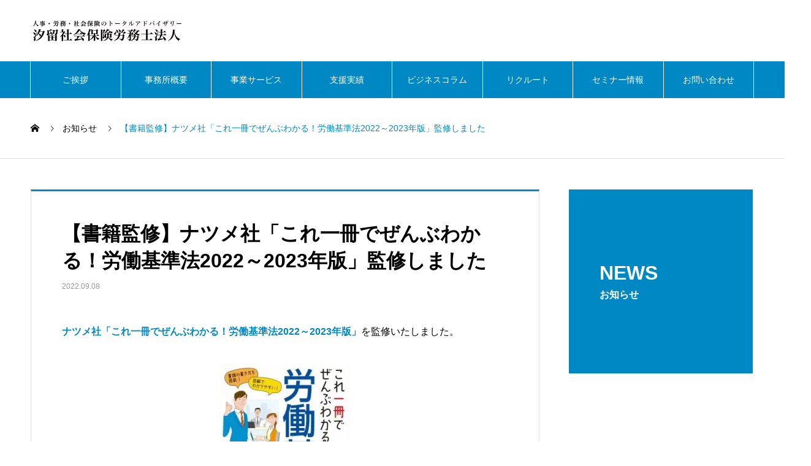

--- FILE ---
content_type: text/html; charset=UTF-8
request_url: https://www.shiodome-sr.jp/news/%E3%80%90%E6%9B%B8%E7%B1%8D%E7%9B%A3%E4%BF%AE%E3%80%91%E3%83%8A%E3%83%84%E3%83%A1%E7%A4%BE%E3%80%8C%E3%81%93%E3%82%8C%E4%B8%80%E5%86%8A%E3%81%A7%E3%81%9C%E3%82%93%E3%81%B6%E3%82%8F%E3%81%8B%E3%82%8B
body_size: 13596
content:

<!DOCTYPE html>
<html lang="ja" prefix="og: https://ogp.me/ns#" prefix="og: http://ogp.me/ns#">
<head>
<!-- wexal_pst_init.js does not exist -->
<!-- engagement_delay.js does not exist -->
<!-- proxy.php does not exists -->
<link rel="dns-prefetch" href="//c0.wp.com/">
<link rel="preconnect" href="//c0.wp.com/">
<link rel="dns-prefetch" href="//i0.wp.com/">
<link rel="dns-prefetch" href="//use.fontawesome.com/">
<link rel="dns-prefetch" href="//stats.wp.com/">
<link rel="dns-prefetch" href="//www.googletagmanager.com/">
<link rel="dns-prefetch" href="//code.typesquare.com/">
<meta charset="UTF-8">
<meta name="viewport" content="width=device-width, initial-scale=1">
<meta name="description" content="ナツメ社「これ一冊でぜんぶわかる！労働基準法2022～2023年版」を監修いたしました。">
<meta property="og:type" content="article">
<meta property="og:url" content="https://www.shiodome-sr.jp/news/%E3%80%90%E6%9B%B8%E7%B1%8D%E7%9B%A3%E4%BF%AE%E3%80%91%E3%83%8A%E3%83%84%E3%83%A1%E7%A4%BE%E3%80%8C%E3%81%93%E3%82%8C%E4%B8%80%E5%86%8A%E3%81%A7%E3%81%9C%E3%82%93%E3%81%B6%E3%82%8F%E3%81%8B%E3%82%8B">
<meta property="og:title" content="【書籍監修】ナツメ社「これ一冊でぜんぶわかる！労働基準法2022～2023年版」監修しました | 汐留社会保険労務士法人">
<meta property="og:description" content="ナツメ社「これ一冊でぜんぶわかる！労働基準法2022～2023年版」を監修いたしました。">
<meta property="og:site_name" content="汐留社会保険労務士法人">
<meta property="og:image" content="">
<meta property="og:image:secure_url" content="">
<meta property="og:image:width" content="">
<meta property="og:image:height" content="">
<meta name="twitter:card" content="summary">
<meta name="twitter:site" content="@">
<meta name="twitter:creator" content="">
<meta name="twitter:title" content="【書籍監修】ナツメ社「これ一冊でぜんぶわかる！労働基準法2022～2023年版」監修しました | 汐留社会保険労務士法人">
<meta property="twitter:description" content="ナツメ社「これ一冊でぜんぶわかる！労働基準法2022～2023年版」を監修いたしました。">
<meta name="twitter:image:src" content="">
<!-- Search Engine Optimization by Rank Math - https://rankmath.com/ -->
<title>【書籍監修】ナツメ社「これ一冊でぜんぶわかる！労働基準法2022～2023年版」監修しました | 汐留社会保険労務士法人</title>
<meta name="description" content="ナツメ社「これ一冊でぜんぶわかる！労働基準法2022～2023年版」を監修いたしました。"/>
<meta name="robots" content="follow, index, max-snippet:-1, max-video-preview:-1, max-image-preview:large"/>
<link rel="canonical" href="https://www.shiodome-sr.jp/news/%e3%80%90%e6%9b%b8%e7%b1%8d%e7%9b%a3%e4%bf%ae%e3%80%91%e3%83%8a%e3%83%84%e3%83%a1%e7%a4%be%e3%80%8c%e3%81%93%e3%82%8c%e4%b8%80%e5%86%8a%e3%81%a7%e3%81%9c%e3%82%93%e3%81%b6%e3%82%8f%e3%81%8b%e3%82%8b"/>
<meta property="og:locale" content="ja_JP"/>
<meta property="og:type" content="article"/>
<meta property="og:title" content="【書籍監修】ナツメ社「これ一冊でぜんぶわかる！労働基準法2022～2023年版」監修しました | 汐留社会保険労務士法人"/>
<meta property="og:description" content="ナツメ社「これ一冊でぜんぶわかる！労働基準法2022～2023年版」を監修いたしました。"/>
<meta property="og:url" content="https://www.shiodome-sr.jp/news/%e3%80%90%e6%9b%b8%e7%b1%8d%e7%9b%a3%e4%bf%ae%e3%80%91%e3%83%8a%e3%83%84%e3%83%a1%e7%a4%be%e3%80%8c%e3%81%93%e3%82%8c%e4%b8%80%e5%86%8a%e3%81%a7%e3%81%9c%e3%82%93%e3%81%b6%e3%82%8f%e3%81%8b%e3%82%8b"/>
<meta property="og:site_name" content="汐留社会保険労務士法人"/>
<meta property="og:updated_time" content="2022-09-08T11:30:10+09:00"/>
<meta property="og:image" content="https://i0.wp.com/www.shiodome-sr.jp/wp/wp-content/uploads/2022/04/これ一冊でぜんぶわかる！労働基準法　2022～2023年版.jpg"/>
<meta property="og:image:secure_url" content="https://i0.wp.com/www.shiodome-sr.jp/wp/wp-content/uploads/2022/04/これ一冊でぜんぶわかる！労働基準法　2022～2023年版.jpg"/>
<meta property="og:image:width" content="283"/>
<meta property="og:image:height" content="400"/>
<meta property="og:image:alt" content="【書籍監修】ナツメ社「これ一冊でぜんぶわかる！労働基準法2022～2023年版」監修しました"/>
<meta property="og:image:type" content="image/jpeg"/>
<meta property="article:published_time" content="2022-09-08T11:29:57+09:00"/>
<meta property="article:modified_time" content="2022-09-08T11:30:10+09:00"/>
<meta name="twitter:card" content="summary_large_image"/>
<meta name="twitter:title" content="【書籍監修】ナツメ社「これ一冊でぜんぶわかる！労働基準法2022～2023年版」監修しました | 汐留社会保険労務士法人"/>
<meta name="twitter:description" content="ナツメ社「これ一冊でぜんぶわかる！労働基準法2022～2023年版」を監修いたしました。"/>
<meta name="twitter:image" content="https://i0.wp.com/www.shiodome-sr.jp/wp/wp-content/uploads/2022/04/これ一冊でぜんぶわかる！労働基準法　2022～2023年版.jpg"/>
<script type="application/ld+json" class="rank-math-schema">{"@context":"https://schema.org","@graph":[{"@type":"Organization","@id":"https://www.shiodome-sr.jp/#organization","name":"\u6c50\u7559\u793e\u4f1a\u52b4\u52d9\u58eb\u6cd5\u4eba","url":"https://www.shiodome-sr.jp","logo":{"@type":"ImageObject","@id":"https://www.shiodome-sr.jp/#logo","url":"https://www.shiodome-sr.jp/wp/wp-content/uploads/2024/03/shiodome_group_ogp.png","contentUrl":"https://www.shiodome-sr.jp/wp/wp-content/uploads/2024/03/shiodome_group_ogp.png","caption":"\u6c50\u7559\u793e\u4f1a\u4fdd\u967a\u52b4\u52d9\u58eb\u6cd5\u4eba","inLanguage":"ja","width":"960","height":"640"}},{"@type":"WebSite","@id":"https://www.shiodome-sr.jp/#website","url":"https://www.shiodome-sr.jp","name":"\u6c50\u7559\u793e\u4f1a\u4fdd\u967a\u52b4\u52d9\u58eb\u6cd5\u4eba","publisher":{"@id":"https://www.shiodome-sr.jp/#organization"},"inLanguage":"ja"},{"@type":"WebPage","@id":"https://www.shiodome-sr.jp/news/%e3%80%90%e6%9b%b8%e7%b1%8d%e7%9b%a3%e4%bf%ae%e3%80%91%e3%83%8a%e3%83%84%e3%83%a1%e7%a4%be%e3%80%8c%e3%81%93%e3%82%8c%e4%b8%80%e5%86%8a%e3%81%a7%e3%81%9c%e3%82%93%e3%81%b6%e3%82%8f%e3%81%8b%e3%82%8b#webpage","url":"https://www.shiodome-sr.jp/news/%e3%80%90%e6%9b%b8%e7%b1%8d%e7%9b%a3%e4%bf%ae%e3%80%91%e3%83%8a%e3%83%84%e3%83%a1%e7%a4%be%e3%80%8c%e3%81%93%e3%82%8c%e4%b8%80%e5%86%8a%e3%81%a7%e3%81%9c%e3%82%93%e3%81%b6%e3%82%8f%e3%81%8b%e3%82%8b","name":"\u3010\u66f8\u7c4d\u76e3\u4fee\u3011\u30ca\u30c4\u30e1\u793e\u300c\u3053\u308c\u4e00\u518a\u3067\u305c\u3093\u3076\u308f\u304b\u308b\uff01\u52b4\u50cd\u57fa\u6e96\u6cd52022\uff5e2023\u5e74\u7248\u300d\u76e3\u4fee\u3057\u307e\u3057\u305f | \u6c50\u7559\u793e\u4f1a\u4fdd\u967a\u52b4\u52d9\u58eb\u6cd5\u4eba","datePublished":"2022-09-08T11:29:57+09:00","dateModified":"2022-09-08T11:30:10+09:00","isPartOf":{"@id":"https://www.shiodome-sr.jp/#website"},"inLanguage":"ja"},{"@type":"Person","@id":"https://www.shiodome-sr.jp/news/%e3%80%90%e6%9b%b8%e7%b1%8d%e7%9b%a3%e4%bf%ae%e3%80%91%e3%83%8a%e3%83%84%e3%83%a1%e7%a4%be%e3%80%8c%e3%81%93%e3%82%8c%e4%b8%80%e5%86%8a%e3%81%a7%e3%81%9c%e3%82%93%e3%81%b6%e3%82%8f%e3%81%8b%e3%82%8b#author","name":"shiodome","image":{"@type":"ImageObject","@id":"https://secure.gravatar.com/avatar/268fcdef0df5a9656df208e08fbbf7ec?s=96&amp;d=mm&amp;r=g","url":"https://secure.gravatar.com/avatar/268fcdef0df5a9656df208e08fbbf7ec?s=96&amp;d=mm&amp;r=g","caption":"shiodome","inLanguage":"ja"},"worksFor":{"@id":"https://www.shiodome-sr.jp/#organization"}},{"@type":"Article","headline":"\u3010\u66f8\u7c4d\u76e3\u4fee\u3011\u30ca\u30c4\u30e1\u793e\u300c\u3053\u308c\u4e00\u518a\u3067\u305c\u3093\u3076\u308f\u304b\u308b\uff01\u52b4\u50cd\u57fa\u6e96\u6cd52022\uff5e2023\u5e74\u7248\u300d\u76e3\u4fee\u3057\u307e\u3057\u305f | \u6c50\u7559\u793e\u4f1a\u4fdd\u967a\u52b4\u52d9\u58eb\u6cd5\u4eba","datePublished":"2022-09-08T11:29:57+09:00","dateModified":"2022-09-08T11:30:10+09:00","author":{"@id":"https://www.shiodome-sr.jp/news/%e3%80%90%e6%9b%b8%e7%b1%8d%e7%9b%a3%e4%bf%ae%e3%80%91%e3%83%8a%e3%83%84%e3%83%a1%e7%a4%be%e3%80%8c%e3%81%93%e3%82%8c%e4%b8%80%e5%86%8a%e3%81%a7%e3%81%9c%e3%82%93%e3%81%b6%e3%82%8f%e3%81%8b%e3%82%8b#author","name":"shiodome"},"publisher":{"@id":"https://www.shiodome-sr.jp/#organization"},"description":"\u30ca\u30c4\u30e1\u793e\u300c\u3053\u308c\u4e00\u518a\u3067\u305c\u3093\u3076\u308f\u304b\u308b\uff01\u52b4\u50cd\u57fa\u6e96\u6cd52022\uff5e2023\u5e74\u7248\u300d\u3092\u76e3\u4fee\u3044\u305f\u3057\u307e\u3057\u305f\u3002","name":"\u3010\u66f8\u7c4d\u76e3\u4fee\u3011\u30ca\u30c4\u30e1\u793e\u300c\u3053\u308c\u4e00\u518a\u3067\u305c\u3093\u3076\u308f\u304b\u308b\uff01\u52b4\u50cd\u57fa\u6e96\u6cd52022\uff5e2023\u5e74\u7248\u300d\u76e3\u4fee\u3057\u307e\u3057\u305f | \u6c50\u7559\u793e\u4f1a\u4fdd\u967a\u52b4\u52d9\u58eb\u6cd5\u4eba","@id":"https://www.shiodome-sr.jp/news/%e3%80%90%e6%9b%b8%e7%b1%8d%e7%9b%a3%e4%bf%ae%e3%80%91%e3%83%8a%e3%83%84%e3%83%a1%e7%a4%be%e3%80%8c%e3%81%93%e3%82%8c%e4%b8%80%e5%86%8a%e3%81%a7%e3%81%9c%e3%82%93%e3%81%b6%e3%82%8f%e3%81%8b%e3%82%8b#richSnippet","isPartOf":{"@id":"https://www.shiodome-sr.jp/news/%e3%80%90%e6%9b%b8%e7%b1%8d%e7%9b%a3%e4%bf%ae%e3%80%91%e3%83%8a%e3%83%84%e3%83%a1%e7%a4%be%e3%80%8c%e3%81%93%e3%82%8c%e4%b8%80%e5%86%8a%e3%81%a7%e3%81%9c%e3%82%93%e3%81%b6%e3%82%8f%e3%81%8b%e3%82%8b#webpage"},"inLanguage":"ja","mainEntityOfPage":{"@id":"https://www.shiodome-sr.jp/news/%e3%80%90%e6%9b%b8%e7%b1%8d%e7%9b%a3%e4%bf%ae%e3%80%91%e3%83%8a%e3%83%84%e3%83%a1%e7%a4%be%e3%80%8c%e3%81%93%e3%82%8c%e4%b8%80%e5%86%8a%e3%81%a7%e3%81%9c%e3%82%93%e3%81%b6%e3%82%8f%e3%81%8b%e3%82%8b#webpage"}}]}</script>
<!-- /Rank Math WordPress SEO プラグイン -->
<link rel="alternate" type="application/rss+xml" title="汐留社会保険労務士法人 &raquo; フィード" href="https://www.shiodome-sr.jp/feed"/>
<link rel="alternate" type="application/rss+xml" title="汐留社会保険労務士法人 &raquo; コメントフィード" href="https://www.shiodome-sr.jp/comments/feed"/>
<link rel='stylesheet' id='wp-block-library-css' href='https://c0.wp.com/c/6.4.7/wp-includes/css/dist/block-library/style.min.css' type='text/css' media='all'/>
<style id='wp-block-library-inline-css' type='text/css'>
.has-text-align-justify{text-align:justify;}
</style>
<link rel='stylesheet' id='wp-components-css' href='https://c0.wp.com/c/6.4.7/wp-includes/css/dist/components/style.min.css' type='text/css' media='all'/>
<link rel='stylesheet' id='wp-block-editor-css' href='https://c0.wp.com/c/6.4.7/wp-includes/css/dist/block-editor/style.min.css' type='text/css' media='all'/>
<link rel='stylesheet' id='wp-reusable-blocks-css' href='https://c0.wp.com/c/6.4.7/wp-includes/css/dist/reusable-blocks/style.min.css' type='text/css' media='all'/>
<link rel='stylesheet' id='wp-patterns-css' href='https://c0.wp.com/c/6.4.7/wp-includes/css/dist/patterns/style.min.css' type='text/css' media='all'/>
<link rel='stylesheet' id='wp-editor-css' href='https://c0.wp.com/c/6.4.7/wp-includes/css/dist/editor/style.min.css' type='text/css' media='all'/>
<link rel='stylesheet' id='new-posts-block-style-css' href='https://www.shiodome-sr.jp/wp/wp-content/plugins/new-posts-block/dist/style.css?ver=1.2.1' type='text/css' media='all'/>
<link rel='stylesheet' id='mediaelement-css' href='https://c0.wp.com/c/6.4.7/wp-includes/js/mediaelement/mediaelementplayer-legacy.min.css' type='text/css' media='all'/>
<link rel='stylesheet' id='wp-mediaelement-css' href='https://c0.wp.com/c/6.4.7/wp-includes/js/mediaelement/wp-mediaelement.min.css' type='text/css' media='all'/>
<style id='jetpack-sharing-buttons-style-inline-css' type='text/css'>
.jetpack-sharing-buttons__services-list{display:flex;flex-direction:row;flex-wrap:wrap;gap:0;list-style-type:none;margin:5px;padding:0}.jetpack-sharing-buttons__services-list.has-small-icon-size{font-size:12px}.jetpack-sharing-buttons__services-list.has-normal-icon-size{font-size:16px}.jetpack-sharing-buttons__services-list.has-large-icon-size{font-size:24px}.jetpack-sharing-buttons__services-list.has-huge-icon-size{font-size:36px}@media print{.jetpack-sharing-buttons__services-list{display:none!important}}.editor-styles-wrapper .wp-block-jetpack-sharing-buttons{gap:0;padding-inline-start:0}ul.jetpack-sharing-buttons__services-list.has-background{padding:1.25em 2.375em}
</style>
<style id='rank-math-toc-block-style-inline-css' type='text/css'>
.wp-block-rank-math-toc-block nav ol{counter-reset:item}.wp-block-rank-math-toc-block nav ol li{display:block}.wp-block-rank-math-toc-block nav ol li:before{content:counters(item, ".") " ";counter-increment:item}

</style>
<style id='classic-theme-styles-inline-css' type='text/css'>
/*! This file is auto-generated */
.wp-block-button__link{color:#fff;background-color:#32373c;border-radius:9999px;box-shadow:none;text-decoration:none;padding:calc(.667em + 2px) calc(1.333em + 2px);font-size:1.125em}.wp-block-file__button{background:#32373c;color:#fff;text-decoration:none}
</style>
<style id='global-styles-inline-css' type='text/css'>
body{--wp--preset--color--black: #000000;--wp--preset--color--cyan-bluish-gray: #abb8c3;--wp--preset--color--white: #ffffff;--wp--preset--color--pale-pink: #f78da7;--wp--preset--color--vivid-red: #cf2e2e;--wp--preset--color--luminous-vivid-orange: #ff6900;--wp--preset--color--luminous-vivid-amber: #fcb900;--wp--preset--color--light-green-cyan: #7bdcb5;--wp--preset--color--vivid-green-cyan: #00d084;--wp--preset--color--pale-cyan-blue: #8ed1fc;--wp--preset--color--vivid-cyan-blue: #0693e3;--wp--preset--color--vivid-purple: #9b51e0;--wp--preset--gradient--vivid-cyan-blue-to-vivid-purple: linear-gradient(135deg,rgba(6,147,227,1) 0%,rgb(155,81,224) 100%);--wp--preset--gradient--light-green-cyan-to-vivid-green-cyan: linear-gradient(135deg,rgb(122,220,180) 0%,rgb(0,208,130) 100%);--wp--preset--gradient--luminous-vivid-amber-to-luminous-vivid-orange: linear-gradient(135deg,rgba(252,185,0,1) 0%,rgba(255,105,0,1) 100%);--wp--preset--gradient--luminous-vivid-orange-to-vivid-red: linear-gradient(135deg,rgba(255,105,0,1) 0%,rgb(207,46,46) 100%);--wp--preset--gradient--very-light-gray-to-cyan-bluish-gray: linear-gradient(135deg,rgb(238,238,238) 0%,rgb(169,184,195) 100%);--wp--preset--gradient--cool-to-warm-spectrum: linear-gradient(135deg,rgb(74,234,220) 0%,rgb(151,120,209) 20%,rgb(207,42,186) 40%,rgb(238,44,130) 60%,rgb(251,105,98) 80%,rgb(254,248,76) 100%);--wp--preset--gradient--blush-light-purple: linear-gradient(135deg,rgb(255,206,236) 0%,rgb(152,150,240) 100%);--wp--preset--gradient--blush-bordeaux: linear-gradient(135deg,rgb(254,205,165) 0%,rgb(254,45,45) 50%,rgb(107,0,62) 100%);--wp--preset--gradient--luminous-dusk: linear-gradient(135deg,rgb(255,203,112) 0%,rgb(199,81,192) 50%,rgb(65,88,208) 100%);--wp--preset--gradient--pale-ocean: linear-gradient(135deg,rgb(255,245,203) 0%,rgb(182,227,212) 50%,rgb(51,167,181) 100%);--wp--preset--gradient--electric-grass: linear-gradient(135deg,rgb(202,248,128) 0%,rgb(113,206,126) 100%);--wp--preset--gradient--midnight: linear-gradient(135deg,rgb(2,3,129) 0%,rgb(40,116,252) 100%);--wp--preset--font-size--small: 13px;--wp--preset--font-size--medium: 20px;--wp--preset--font-size--large: 36px;--wp--preset--font-size--x-large: 42px;--wp--preset--spacing--20: 0.44rem;--wp--preset--spacing--30: 0.67rem;--wp--preset--spacing--40: 1rem;--wp--preset--spacing--50: 1.5rem;--wp--preset--spacing--60: 2.25rem;--wp--preset--spacing--70: 3.38rem;--wp--preset--spacing--80: 5.06rem;--wp--preset--shadow--natural: 6px 6px 9px rgba(0, 0, 0, 0.2);--wp--preset--shadow--deep: 12px 12px 50px rgba(0, 0, 0, 0.4);--wp--preset--shadow--sharp: 6px 6px 0px rgba(0, 0, 0, 0.2);--wp--preset--shadow--outlined: 6px 6px 0px -3px rgba(255, 255, 255, 1), 6px 6px rgba(0, 0, 0, 1);--wp--preset--shadow--crisp: 6px 6px 0px rgba(0, 0, 0, 1);}:where(.is-layout-flex){gap: 0.5em;}:where(.is-layout-grid){gap: 0.5em;}body .is-layout-flow > .alignleft{float: left;margin-inline-start: 0;margin-inline-end: 2em;}body .is-layout-flow > .alignright{float: right;margin-inline-start: 2em;margin-inline-end: 0;}body .is-layout-flow > .aligncenter{margin-left: auto !important;margin-right: auto !important;}body .is-layout-constrained > .alignleft{float: left;margin-inline-start: 0;margin-inline-end: 2em;}body .is-layout-constrained > .alignright{float: right;margin-inline-start: 2em;margin-inline-end: 0;}body .is-layout-constrained > .aligncenter{margin-left: auto !important;margin-right: auto !important;}body .is-layout-constrained > :where(:not(.alignleft):not(.alignright):not(.alignfull)){max-width: var(--wp--style--global--content-size);margin-left: auto !important;margin-right: auto !important;}body .is-layout-constrained > .alignwide{max-width: var(--wp--style--global--wide-size);}body .is-layout-flex{display: flex;}body .is-layout-flex{flex-wrap: wrap;align-items: center;}body .is-layout-flex > *{margin: 0;}body .is-layout-grid{display: grid;}body .is-layout-grid > *{margin: 0;}:where(.wp-block-columns.is-layout-flex){gap: 2em;}:where(.wp-block-columns.is-layout-grid){gap: 2em;}:where(.wp-block-post-template.is-layout-flex){gap: 1.25em;}:where(.wp-block-post-template.is-layout-grid){gap: 1.25em;}.has-black-color{color: var(--wp--preset--color--black) !important;}.has-cyan-bluish-gray-color{color: var(--wp--preset--color--cyan-bluish-gray) !important;}.has-white-color{color: var(--wp--preset--color--white) !important;}.has-pale-pink-color{color: var(--wp--preset--color--pale-pink) !important;}.has-vivid-red-color{color: var(--wp--preset--color--vivid-red) !important;}.has-luminous-vivid-orange-color{color: var(--wp--preset--color--luminous-vivid-orange) !important;}.has-luminous-vivid-amber-color{color: var(--wp--preset--color--luminous-vivid-amber) !important;}.has-light-green-cyan-color{color: var(--wp--preset--color--light-green-cyan) !important;}.has-vivid-green-cyan-color{color: var(--wp--preset--color--vivid-green-cyan) !important;}.has-pale-cyan-blue-color{color: var(--wp--preset--color--pale-cyan-blue) !important;}.has-vivid-cyan-blue-color{color: var(--wp--preset--color--vivid-cyan-blue) !important;}.has-vivid-purple-color{color: var(--wp--preset--color--vivid-purple) !important;}.has-black-background-color{background-color: var(--wp--preset--color--black) !important;}.has-cyan-bluish-gray-background-color{background-color: var(--wp--preset--color--cyan-bluish-gray) !important;}.has-white-background-color{background-color: var(--wp--preset--color--white) !important;}.has-pale-pink-background-color{background-color: var(--wp--preset--color--pale-pink) !important;}.has-vivid-red-background-color{background-color: var(--wp--preset--color--vivid-red) !important;}.has-luminous-vivid-orange-background-color{background-color: var(--wp--preset--color--luminous-vivid-orange) !important;}.has-luminous-vivid-amber-background-color{background-color: var(--wp--preset--color--luminous-vivid-amber) !important;}.has-light-green-cyan-background-color{background-color: var(--wp--preset--color--light-green-cyan) !important;}.has-vivid-green-cyan-background-color{background-color: var(--wp--preset--color--vivid-green-cyan) !important;}.has-pale-cyan-blue-background-color{background-color: var(--wp--preset--color--pale-cyan-blue) !important;}.has-vivid-cyan-blue-background-color{background-color: var(--wp--preset--color--vivid-cyan-blue) !important;}.has-vivid-purple-background-color{background-color: var(--wp--preset--color--vivid-purple) !important;}.has-black-border-color{border-color: var(--wp--preset--color--black) !important;}.has-cyan-bluish-gray-border-color{border-color: var(--wp--preset--color--cyan-bluish-gray) !important;}.has-white-border-color{border-color: var(--wp--preset--color--white) !important;}.has-pale-pink-border-color{border-color: var(--wp--preset--color--pale-pink) !important;}.has-vivid-red-border-color{border-color: var(--wp--preset--color--vivid-red) !important;}.has-luminous-vivid-orange-border-color{border-color: var(--wp--preset--color--luminous-vivid-orange) !important;}.has-luminous-vivid-amber-border-color{border-color: var(--wp--preset--color--luminous-vivid-amber) !important;}.has-light-green-cyan-border-color{border-color: var(--wp--preset--color--light-green-cyan) !important;}.has-vivid-green-cyan-border-color{border-color: var(--wp--preset--color--vivid-green-cyan) !important;}.has-pale-cyan-blue-border-color{border-color: var(--wp--preset--color--pale-cyan-blue) !important;}.has-vivid-cyan-blue-border-color{border-color: var(--wp--preset--color--vivid-cyan-blue) !important;}.has-vivid-purple-border-color{border-color: var(--wp--preset--color--vivid-purple) !important;}.has-vivid-cyan-blue-to-vivid-purple-gradient-background{background: var(--wp--preset--gradient--vivid-cyan-blue-to-vivid-purple) !important;}.has-light-green-cyan-to-vivid-green-cyan-gradient-background{background: var(--wp--preset--gradient--light-green-cyan-to-vivid-green-cyan) !important;}.has-luminous-vivid-amber-to-luminous-vivid-orange-gradient-background{background: var(--wp--preset--gradient--luminous-vivid-amber-to-luminous-vivid-orange) !important;}.has-luminous-vivid-orange-to-vivid-red-gradient-background{background: var(--wp--preset--gradient--luminous-vivid-orange-to-vivid-red) !important;}.has-very-light-gray-to-cyan-bluish-gray-gradient-background{background: var(--wp--preset--gradient--very-light-gray-to-cyan-bluish-gray) !important;}.has-cool-to-warm-spectrum-gradient-background{background: var(--wp--preset--gradient--cool-to-warm-spectrum) !important;}.has-blush-light-purple-gradient-background{background: var(--wp--preset--gradient--blush-light-purple) !important;}.has-blush-bordeaux-gradient-background{background: var(--wp--preset--gradient--blush-bordeaux) !important;}.has-luminous-dusk-gradient-background{background: var(--wp--preset--gradient--luminous-dusk) !important;}.has-pale-ocean-gradient-background{background: var(--wp--preset--gradient--pale-ocean) !important;}.has-electric-grass-gradient-background{background: var(--wp--preset--gradient--electric-grass) !important;}.has-midnight-gradient-background{background: var(--wp--preset--gradient--midnight) !important;}.has-small-font-size{font-size: var(--wp--preset--font-size--small) !important;}.has-medium-font-size{font-size: var(--wp--preset--font-size--medium) !important;}.has-large-font-size{font-size: var(--wp--preset--font-size--large) !important;}.has-x-large-font-size{font-size: var(--wp--preset--font-size--x-large) !important;}
.wp-block-navigation a:where(:not(.wp-element-button)){color: inherit;}
:where(.wp-block-post-template.is-layout-flex){gap: 1.25em;}:where(.wp-block-post-template.is-layout-grid){gap: 1.25em;}
:where(.wp-block-columns.is-layout-flex){gap: 2em;}:where(.wp-block-columns.is-layout-grid){gap: 2em;}
.wp-block-pullquote{font-size: 1.5em;line-height: 1.6;}
</style>
<link rel='stylesheet' id='parent-style-css' href='https://www.shiodome-sr.jp/wp/wp-content/themes/nano_tcd065/style.css?ver=6.4.7' type='text/css' media='all'/>
<link rel='stylesheet' id='nano-style-css' href='https://www.shiodome-sr.jp/wp/wp-content/themes/nano_tcd065-child/style.css?ver=1.4.2.1626408194' type='text/css' media='all'/>
<link rel='stylesheet' id='font-awesome-official-css' href='https://use.fontawesome.com/releases/v5.15.3/css/all.css' type='text/css' media='all' integrity="sha384-SZXxX4whJ79/gErwcOYf+zWLeJdY/qpuqC4cAa9rOGUstPomtqpuNWT9wdPEn2fk" crossorigin="anonymous"/>
<link rel='stylesheet' id='font-awesome-official-v4shim-css' href='https://use.fontawesome.com/releases/v5.15.3/css/v4-shims.css' type='text/css' media='all' integrity="sha384-C2B+KlPW+WkR0Ld9loR1x3cXp7asA0iGVodhCoJ4hwrWm/d9qKS59BGisq+2Y0/D" crossorigin="anonymous"/>
<style id='font-awesome-official-v4shim-inline-css' type='text/css'>
@font-face {
font-family: "FontAwesome";
font-display: block;
src: url("https://use.fontawesome.com/releases/v5.15.3/webfonts/fa-brands-400.eot"),
		url("https://use.fontawesome.com/releases/v5.15.3/webfonts/fa-brands-400.eot?#iefix") format("embedded-opentype"),
		url("https://use.fontawesome.com/releases/v5.15.3/webfonts/fa-brands-400.woff2") format("woff2"),
		url("https://use.fontawesome.com/releases/v5.15.3/webfonts/fa-brands-400.woff") format("woff"),
		url("https://use.fontawesome.com/releases/v5.15.3/webfonts/fa-brands-400.ttf") format("truetype"),
		url("https://use.fontawesome.com/releases/v5.15.3/webfonts/fa-brands-400.svg#fontawesome") format("svg");
}

@font-face {
font-family: "FontAwesome";
font-display: block;
src: url("https://use.fontawesome.com/releases/v5.15.3/webfonts/fa-solid-900.eot"),
		url("https://use.fontawesome.com/releases/v5.15.3/webfonts/fa-solid-900.eot?#iefix") format("embedded-opentype"),
		url("https://use.fontawesome.com/releases/v5.15.3/webfonts/fa-solid-900.woff2") format("woff2"),
		url("https://use.fontawesome.com/releases/v5.15.3/webfonts/fa-solid-900.woff") format("woff"),
		url("https://use.fontawesome.com/releases/v5.15.3/webfonts/fa-solid-900.ttf") format("truetype"),
		url("https://use.fontawesome.com/releases/v5.15.3/webfonts/fa-solid-900.svg#fontawesome") format("svg");
}

@font-face {
font-family: "FontAwesome";
font-display: block;
src: url("https://use.fontawesome.com/releases/v5.15.3/webfonts/fa-regular-400.eot"),
		url("https://use.fontawesome.com/releases/v5.15.3/webfonts/fa-regular-400.eot?#iefix") format("embedded-opentype"),
		url("https://use.fontawesome.com/releases/v5.15.3/webfonts/fa-regular-400.woff2") format("woff2"),
		url("https://use.fontawesome.com/releases/v5.15.3/webfonts/fa-regular-400.woff") format("woff"),
		url("https://use.fontawesome.com/releases/v5.15.3/webfonts/fa-regular-400.ttf") format("truetype"),
		url("https://use.fontawesome.com/releases/v5.15.3/webfonts/fa-regular-400.svg#fontawesome") format("svg");
unicode-range: U+F004-F005,U+F007,U+F017,U+F022,U+F024,U+F02E,U+F03E,U+F044,U+F057-F059,U+F06E,U+F070,U+F075,U+F07B-F07C,U+F080,U+F086,U+F089,U+F094,U+F09D,U+F0A0,U+F0A4-F0A7,U+F0C5,U+F0C7-F0C8,U+F0E0,U+F0EB,U+F0F3,U+F0F8,U+F0FE,U+F111,U+F118-F11A,U+F11C,U+F133,U+F144,U+F146,U+F14A,U+F14D-F14E,U+F150-F152,U+F15B-F15C,U+F164-F165,U+F185-F186,U+F191-F192,U+F1AD,U+F1C1-F1C9,U+F1CD,U+F1D8,U+F1E3,U+F1EA,U+F1F6,U+F1F9,U+F20A,U+F247-F249,U+F24D,U+F254-F25B,U+F25D,U+F267,U+F271-F274,U+F279,U+F28B,U+F28D,U+F2B5-F2B6,U+F2B9,U+F2BB,U+F2BD,U+F2C1-F2C2,U+F2D0,U+F2D2,U+F2DC,U+F2ED,U+F328,U+F358-F35B,U+F3A5,U+F3D1,U+F410,U+F4AD;
}
</style>
<link rel='stylesheet' id='jetpack_css-css' href='https://c0.wp.com/p/jetpack/13.2.3/css/jetpack.css' type='text/css' media='all'/>
<script type="text/javascript" src="https://c0.wp.com/c/6.4.7/wp-includes/js/jquery/jquery.min.js" id="jquery-core-js"></script>
<script type="text/javascript" src="https://c0.wp.com/c/6.4.7/wp-includes/js/jquery/jquery-migrate.min.js" id="jquery-migrate-js"></script>
<script type="text/javascript" src="//code.typesquare.com/static/5b0e3c4aee6847bda5a036abac1e024a/ts307f.js?fadein=0&amp;ver=2.0.4" id="typesquare_std-js"></script>
<link rel="https://api.w.org/" href="https://www.shiodome-sr.jp/wp-json/"/><link rel='shortlink' href='https://www.shiodome-sr.jp/?p=5133'/>
<link rel="alternate" type="application/json+oembed" href="https://www.shiodome-sr.jp/wp-json/oembed/1.0/embed?url=https%3A%2F%2Fwww.shiodome-sr.jp%2Fnews%2F%25e3%2580%2590%25e6%259b%25b8%25e7%25b1%258d%25e7%259b%25a3%25e4%25bf%25ae%25e3%2580%2591%25e3%2583%258a%25e3%2583%2584%25e3%2583%25a1%25e7%25a4%25be%25e3%2580%258c%25e3%2581%2593%25e3%2582%258c%25e4%25b8%2580%25e5%2586%258a%25e3%2581%25a7%25e3%2581%259c%25e3%2582%2593%25e3%2581%25b6%25e3%2582%258f%25e3%2581%258b%25e3%2582%258b"/>
<link rel="alternate" type="text/xml+oembed" href="https://www.shiodome-sr.jp/wp-json/oembed/1.0/embed?url=https%3A%2F%2Fwww.shiodome-sr.jp%2Fnews%2F%25e3%2580%2590%25e6%259b%25b8%25e7%25b1%258d%25e7%259b%25a3%25e4%25bf%25ae%25e3%2580%2591%25e3%2583%258a%25e3%2583%2584%25e3%2583%25a1%25e7%25a4%25be%25e3%2580%258c%25e3%2581%2593%25e3%2582%258c%25e4%25b8%2580%25e5%2586%258a%25e3%2581%25a7%25e3%2581%259c%25e3%2582%2593%25e3%2581%25b6%25e3%2582%258f%25e3%2581%258b%25e3%2582%258b&#038;format=xml"/>
<style>img#wpstats{display:none}</style>
<style>
.c-comment__form-submit:hover,.p-cb__item-btn a,.c-pw__btn,.p-readmore__btn:hover,.p-page-links a:hover span,.p-page-links > span,.p-pager a:hover,.p-pager span,.p-pagetop:focus,.p-pagetop:hover,.p-widget__title{background: #0088c4}.p-breadcrumb__item{color: #0088c4}.widget_nav_menu a:hover,.p-article02 a:hover .p-article02__title{color: #ffaa00}.p-entry__body a{color: #0088c4}body{font-family: "Segoe UI", Verdana, "游ゴシック", YuGothic, "Hiragino Kaku Gothic ProN", Meiryo, sans-serif}.c-logo,.p-page-header__title,.p-banner__title,.p-cover__title,.p-archive-header__title,.p-article05__title,.p-article09__title,.p-cb__item-title,.p-article11__title,.p-article12__title,.p-index-content01__title,.p-header-content__title,.p-megamenu01__item-list > li > a,.p-article13__title,.p-megamenu02__title,.p-cover__header-title{font-family: "Segoe UI", Verdana, "游ゴシック", YuGothic, "Hiragino Kaku Gothic ProN", Meiryo, sans-serif}.p-hover-effect--type1:hover img{-webkit-transform: scale(1.2);transform: scale(1.2)}.p-blog__title{color: #000000;font-size: 28px}.p-cat--178{color: #000000;border: 1px solid #000000}.p-cat--179{color: #000000;border: 1px solid #000000}.p-cat--43{color: #000000;border: 1px solid #000000}.p-cat--1{color: ;border: 1px solid }.p-cat--48{color: #000000;border: 1px solid #000000}.p-cat--159{color: #000000;border: 1px solid #000000}.p-cat--49{color: ;border: 1px solid }.p-cat--44{color: #000000;border: 1px solid #000000}.p-cat--46{color: #000000;border: 1px solid #000000}.p-cat--47{color: #000000;border: 1px solid #000000}.p-cat--45{color: #000000;border: 1px solid #000000}.p-cat--176{color: #000000;border: 1px solid #000000}.p-cat--79{color: #000000;border: 1px solid #000000}.p-cat--3{color: #000000;border: 1px solid #000000}.p-cat--33{color: #00a0e6;border: 1px solid #00a0e6}.p-cat--177{color: #000000;border: 1px solid #000000}.p-article04:hover a .p-article04__title{color: #0088c4}.p-article06__content{border-left: 4px solid #0088c4}.p-article06__title a:hover{color: #0088c4}.p-article06__cat:hover{background: #0088c4}.l-header{background: #ffffff}.l-header--fixed.is-active{background: #ffffff}.l-header__desc{color: #000000;font-size: 14px}.l-header__nav{background: #0088c4}.p-global-nav > li > a,.p-menu-btn{color: #ffffff}.p-global-nav > li > a:hover,.p-global-nav > .current-menu-item > a{background: #0072a3;color: #ffffff}.p-global-nav .sub-menu a{background: #0088c4;color: #ffffff}.p-global-nav .sub-menu a:hover{background: #ffffff;color: #006e96}.p-global-nav .menu-item-has-children > a > .p-global-nav__toggle::before{border-color: #ffffff}.p-megamenu02::before{background: #0088c4}.p-megamenu02__list a:hover .p-article13__title{color: #0088c4}.p-footer-banners{background: #f4f4f4}.p-info{background: #ffffff;color: #000000}.p-info__logo{font-size: 40px}.p-info__desc{color: #000000;font-size: 14px}.p-footer-widgets{background: #0088c4;color: #ffffff}.p-footer-widget__title{color: #ffffff}.p-footer-nav{background: #0088c4;color: #ffffff}.p-footer-nav a{color: #ffffff}.p-footer-nav a:hover{color: #dd9933}.p-copyright{background: #0088c4}.p-blog__title,.p-entry,.p-headline,.p-cat-list__title{border-top: 3px solid #0088c4}.p-works-entry__header{border-bottom: 3px solid #0088c4}.p-article01 a:hover .p-article01__title,.p-article03 a:hover .p-article03__title,.p-article05__link,.p-article08__title a:hover,.p-article09__link,.p-article07 a:hover .p-article07__title,.p-article10 a:hover .p-article10__title{color: #0088c4}.p-page-header,.p-list__item a::before,.p-cover__header,.p-works-entry__cat:hover,.p-service-cat-header{background: #0088c4}.p-page-header__title,.p-cover__header-title{color: #ffffff;font-size: 32px}.p-page-header__sub,.p-cover__header-sub{color: #ffffff;font-size: 16px}.p-entry__title{font-size: 32px}.p-entry__body{font-size: 16px}.p-megamenu01__item--20 .p-megamenu01__item-img::before{background: rgba(0, 0, 0, 0.300000)}.p-megamenu01__item--20 a{color: #ffffff}.p-megamenu01__item--21 .p-megamenu01__item-img::before{background: rgba(10, 10, 10, 0.300000)}.p-megamenu01__item--21 a{color: #ffffff}@media screen and (max-width: 767px) {.p-blog__title{font-size: 24px}.p-list .is-current > a{color: #0088c4}.p-entry__title{font-size: 20px}.p-entry__body{font-size: 14px}}@media screen and (max-width: 1199px) {.p-global-nav > li > a,.p-global-nav > li > a:hover{background: #0088c4;color: #ffffff}}@media screen and (max-width: 991px) {.p-page-header__title,.p-cover__header-title{font-size: 22px}.p-page-header__sub,.p-cover__header-sub{font-size: 14px}}.c-load--type1 { border: 3px solid rgba(0, 136, 196, 0.2); border-top-color: #0088c4; }
ul.stepflow {
	border: none;
	margin: 1em 0.5em;
	padding: 0;
	list-style: none;
}
ul.stepflow > li:before, ol.stepflow > li:before {
	background-color:#cccccc!important;
}
.stepflow li {
    position: relative;
    padding: 0 0 1.5em 1.8em;
}
.stepflow>li:before {
	content: "";
	width: 3px;
	background: #cccccc;
	display: block;
	position: absolute;
	top: 28px;
	bottom: 0;
	left: 5px;
}
.stepflow-white {
	content: '';
	display: inline-block;
	position: absolute;
	top: 5px;
	left: 0;
	width: 14px;
	height: 14px;
	border-radius: 50%;
	border: solid 3px #232F3E;
}
.stepflow-black {
	content: '';
	display: inline-block;
	position: absolute;
	top: 5px;
	left: 0;
	width: 14px;
	height: 14px;
	border-radius: 50%;
	border: solid 3px #232F3E;
	background-color: #232F3E;
}
.stepflow_label {
	padding: 3px 0px 8px 0px;
	margin-bottom:8px;
	color: #999999;
	font-size: .8em;
	font-weight: bold;
}
.stepflow_title {
	font-size: 1.2em;
	font-weight: bold;
	line-height: 1.5;
	margin-bottom:15px;
}
.stepflow_content {
	font-size: .9em;
	line-height: 1.5;
	margin-top: .5em;
	padding: 0 0 1.5em;
	border-bottom: dashed 1px #cccccc;
}

.scroll table{
width:100%;
}
.scroll{
overflow: auto;
white-space: nowrap;
}
.scroll::-webkit-scrollbar{
 height: 5px;
}
.scroll::-webkit-scrollbar-track{
 background: #F1F1F1;
}
.scroll::-webkit-scrollbar-thumb {
 background: #BCBCBC;
}

.pb-widget-tab ul.resp-tabs-list li {
    font-size: 18px;
}

.pb-widget-tab ul.resp-tabs-list {
    margin: 0;
    padding: 0;
    list-style: none;
    border: 4px solid #0088c4;
}

.tcd-pb-row.row1 .tcd-pb-col.col1 .tcd-pb-widget.widget2 .pb_tab-type2 ul.resp-tabs-list li.resp-tab-active {
    color: #ffffff;
    background-color: #0088c4;
}
.p-footer-widget p {margin: 10px 0;}
.q_button {margin: 20px 0;}

h3#step {
  position: relative;
  overflow: hidden;
  padding: 1.5rem 2rem 1.5rem 130px;
  border: 2px solid #0088c4;
}

h3#step:before {
  position: absolute;
  top: -150%;
  left: -100px;
  width: 200px;
  height: 300%;
  content: '';
  -webkit-transform: rotate(25deg);
  transform: rotate(25deg);
  background: #0088c4;
}

h3#step span {
  font-size: 48px;
  position: absolute;
  z-index: 1;
  top: 0;
  left: 0;
  display: block;
  padding-top: 3px;
  padding-left: 16px;
  color: #fff;
}

h3.border-stripe {
  position: relative;
  padding: 1.5rem 1rem;
}

h3.border-stripe:after {
  position: absolute;
  bottom: 0;
  left: 0;
  width: 100%;
  height: 10px;
  content: '';
  background-image: -webkit-repeating-linear-gradient(135deg, #0088c4, #0088c4 1px, transparent 2px, transparent 5px);
  background-image: repeating-linear-gradient(-45deg, #0088c4, #0088c4 1px, transparent 2px, transparent 5px);
  background-size: 7px 7px;
  -webkit-backface-visibility: hidden;
  backface-visibility: hidden;
}

h2.point {
  position: relative;
  padding: 1rem 2rem;
  text-align: center;
  color: #0075a9;
  border-radius: 0 10px 10px 10px;
  background: #d8ecf5;
}

h2.point:before {
  font-family: 'Font Awesome 5 Free';
  font-size: 15px;
  font-size: 1.0rem;
  position: absolute;
  top: -24px;
  left: 0;
  height: 24px;
  padding: 0 1em;
  content: '\f0a4  POINT';
  color: #fff;
  border-radius: 10px 10px 0 0;
  background: #0075a9;
}

.seminar_data {
    border-top: 1px solid #ddd;
    padding-top: 10px;
    margin-top: 10px;
    letter-spacing:0.1em;
    width: 100%;

}
.seminar_data li {
    font-size: 13px;
    color: #111;
    font-weight: bold;
    display: inline-block;
    margin-right: 6px;
}
.seminar_data li i {
    font-size: 120%;
    color: #ffaa00;
    margin-right: 3px;
}
.seminar_data li span {
    font-family: 'Noto Sans JP';
}

article.p-works-list__item span.p-article06__cat {
    margin: 0px 5px;
}

i.far.fa-check-square {
    color: #0088c4;
}

i.fas.fa-angle-double-down.fa-7x,
i.fas.fa-angle-double-down.fa-4x,
i.fas.fa-angle-double-down.fa-2x {
    color: #0088c4;
}

.underline {
  background: linear-gradient(transparent 40%, #f5ff00 60%);
}

h4.tag {
  font-size: 100%;
  position: relative;
  display: inline-block;
  margin: 1rem 0 1rem -10px;
  padding: 1rem 3rem;
  color: #fff;
  border-radius: 0 100vh 100vh 0;
  background: #0088c4;
  -webkit-box-shadow: 3px 3px 5px rgba(0, 0, 0, .2);
  box-shadow: 3px 3px 5px rgba(0, 0, 0, .2);
}

h4.tag:before {
  position: absolute;
  bottom: -10px;
  left: 0;
  width: 0;
  height: 0;
  content: '';
  border-top: 10px solid #005276;
  border-left: 10px solid transparent;
}
.p-footer-widget a {
    color: #fff;
}

.p-index-content07 .post_col-3 img {
    display: block;
    margin: 10px auto;
}</style>
<link rel="icon" href="https://i0.wp.com/www.shiodome-sr.jp/wp/wp-content/uploads/2023/04/cropped-android-chrome-512x512-1.png?fit=32%2C32&#038;ssl=1" sizes="32x32"/>
<link rel="icon" href="https://i0.wp.com/www.shiodome-sr.jp/wp/wp-content/uploads/2023/04/cropped-android-chrome-512x512-1.png?fit=192%2C192&#038;ssl=1" sizes="192x192"/>
<link rel="apple-touch-icon" href="https://i0.wp.com/www.shiodome-sr.jp/wp/wp-content/uploads/2023/04/cropped-android-chrome-512x512-1.png?fit=180%2C180&#038;ssl=1"/>
<meta name="msapplication-TileImage" content="https://i0.wp.com/www.shiodome-sr.jp/wp/wp-content/uploads/2023/04/cropped-android-chrome-512x512-1.png?fit=270%2C270&#038;ssl=1"/>
<!-- Global site tag (gtag.js) - Google Analytics -->
<script async src="https://www.googletagmanager.com/gtag/js?id=UA-174246465-1"></script>
<script>
  window.dataLayer = window.dataLayer || [];
  function gtag(){dataLayer.push(arguments);}
  gtag('js', new Date());

  gtag('config', 'UA-174246465-1');
</script>
</head>
<body class="news-template-default single single-news postid-5133">
<div id="site_loader_overlay">
<div id="site_loader_animation" class="c-load--type1">
</div>
</div>
<header id="js-header" class="l-header">
<div class="l-header__inner l-inner">
<div class="l-header__logo c-logo">
<a href="https://www.shiodome-sr.jp/">
<img src="https://i0.wp.com/www.shiodome-sr.jp/wp/wp-content/uploads/2023/04/new_logo-phone.png?fit=250%2C56&amp;ssl=1" alt="汐留社会保険労務士法人" width="250">
</a>
</div>
<p class="l-header__desc"></p>
</div>
<button id="js-menu-btn" class="p-menu-btn c-menu-btn"></button>
<nav id="js-header__nav" class="l-header__nav">
<ul id="js-global-nav" class="p-global-nav l-inner"><li id="menu-item-678" class="menu-item menu-item-type-post_type menu-item-object-page menu-item-678"><a href="https://www.shiodome-sr.jp/service_greeting">ご挨拶<span class="p-global-nav__toggle"></span></a></li>
<li id="menu-item-63" class="menu-item menu-item-type-post_type menu-item-object-company menu-item-has-children menu-item-63"><a href="https://www.shiodome-sr.jp/company/office-overview" data-megamenu="js-megamenu63">事務所概要</a>
<ul class="sub-menu">
<li id="menu-item-125" class="menu-item menu-item-type-post_type menu-item-object-company menu-item-125"><a href="https://www.shiodome-sr.jp/company/office-overview">事務所概要<span class="p-global-nav__toggle"></span></a></li>
</ul>
</li>
<li id="menu-item-679" class="menu-item menu-item-type-post_type_archive menu-item-object-service menu-item-has-children menu-item-679"><a href="https://www.shiodome-sr.jp/service" data-megamenu="js-megamenu679">事業サービス</a>
<ul class="sub-menu">
<li id="menu-item-137" class="menu-item menu-item-type-taxonomy menu-item-object-service_category menu-item-has-children menu-item-137"><a href="https://www.shiodome-sr.jp/service_category/houjin">法人のお客様<span class="p-global-nav__toggle"></span></a>
<ul class="sub-menu">
<li id="menu-item-156" class="menu-item menu-item-type-taxonomy menu-item-object-service_category menu-item-156"><a href="https://www.shiodome-sr.jp/service_category/businesspack">社労士業務プランのご案内<span class="p-global-nav__toggle"></span></a></li>
<li id="menu-item-153" class="menu-item menu-item-type-taxonomy menu-item-object-service_category menu-item-153"><a href="https://www.shiodome-sr.jp/service_category/ser04">就業規則の作成代行<span class="p-global-nav__toggle"></span></a></li>
<li id="menu-item-151" class="menu-item menu-item-type-taxonomy menu-item-object-service_category menu-item-151"><a href="https://www.shiodome-sr.jp/service_category/ser05">助成金申請代行<span class="p-global-nav__toggle"></span></a></li>
<li id="menu-item-4653" class="menu-item menu-item-type-post_type menu-item-object-service menu-item-4653"><a href="https://www.shiodome-sr.jp/service/cloudbpo">クラウドBPOサービス<span class="p-global-nav__toggle"></span></a></li>
<li id="menu-item-4652" class="menu-item menu-item-type-post_type menu-item-object-service menu-item-4652"><a href="https://www.shiodome-sr.jp/service/bugyo_cloud">奉行クラウド（フルアウトソーシングサービス）<span class="p-global-nav__toggle"></span></a></li>
<li id="menu-item-150" class="menu-item menu-item-type-taxonomy menu-item-object-service_category menu-item-150"><a href="https://www.shiodome-sr.jp/service_category/ser06">人事制度設計コンサルティング<span class="p-global-nav__toggle"></span></a></li>
<li id="menu-item-4654" class="menu-item menu-item-type-post_type menu-item-object-service menu-item-4654"><a href="https://www.shiodome-sr.jp/service/labor-due-diligence">労務デューデリジェンス<span class="p-global-nav__toggle"></span></a></li>
<li id="menu-item-152" class="menu-item menu-item-type-taxonomy menu-item-object-service_category menu-item-152"><a href="https://www.shiodome-sr.jp/service_category/ser08">労使トラブルの解決ポイント<span class="p-global-nav__toggle"></span></a></li>
<li id="menu-item-149" class="menu-item menu-item-type-taxonomy menu-item-object-service_category menu-item-149"><a href="https://www.shiodome-sr.jp/service_category/houjincareer">キャリアコンサルティング<span class="p-global-nav__toggle"></span></a></li>
<li id="menu-item-4655" class="menu-item menu-item-type-post_type menu-item-object-service menu-item-4655"><a href="https://www.shiodome-sr.jp/service/outside">【社外向け】　教育・研修<span class="p-global-nav__toggle"></span></a></li>
<li id="menu-item-154" class="menu-item menu-item-type-taxonomy menu-item-object-service_category menu-item-154"><a href="https://www.shiodome-sr.jp/service_category/houjin-haken">許認可申請代行<span class="p-global-nav__toggle"></span></a></li>
<li id="menu-item-4656" class="menu-item menu-item-type-post_type menu-item-object-service menu-item-4656"><a href="https://www.shiodome-sr.jp/service/support_health_management">健康経営のご支援<span class="p-global-nav__toggle"></span></a></li>
<li id="menu-item-155" class="menu-item menu-item-type-taxonomy menu-item-object-service_category menu-item-155"><a href="https://www.shiodome-sr.jp/service_category/sankyuikukyupack">産休・育休パックのご案内<span class="p-global-nav__toggle"></span></a></li>
<li id="menu-item-4657" class="menu-item menu-item-type-post_type menu-item-object-service menu-item-4657"><a href="https://www.shiodome-sr.jp/?post_type=service&#038;p=686">男性育休助成金<span class="p-global-nav__toggle"></span></a></li>
</ul>
</li>
<li id="menu-item-5930" class="menu-item menu-item-type-taxonomy menu-item-object-service_category menu-item-has-children menu-item-5930"><a href="https://www.shiodome-sr.jp/service_category/kojin">個人のお客様<span class="p-global-nav__toggle"></span></a>
<ul class="sub-menu">
<li id="menu-item-5940" class="menu-item menu-item-type-taxonomy menu-item-object-service_category menu-item-5940"><a href="https://www.shiodome-sr.jp/service_category/nenkin-roudou">年金相談・労働相談<span class="p-global-nav__toggle"></span></a></li>
<li id="menu-item-5942" class="menu-item menu-item-type-taxonomy menu-item-object-service_category menu-item-5942"><a href="https://www.shiodome-sr.jp/service_category/kojincareer">キャリアコンサルティング<span class="p-global-nav__toggle"></span></a></li>
</ul>
</li>
</ul>
</li>
<li id="menu-item-8151" class="menu-item menu-item-type-post_type menu-item-object-page menu-item-8151"><a href="https://www.shiodome-sr.jp/achievement">支援実績<span class="p-global-nav__toggle"></span></a></li>
<li id="menu-item-5941" class="menu-item menu-item-type-custom menu-item-object-custom menu-item-5941"><a href="/business-column">ビジネスコラム<span class="p-global-nav__toggle"></span></a></li>
<li id="menu-item-5926" class="menu-item menu-item-type-custom menu-item-object-custom menu-item-5926"><a target="_blank" rel="noopener noreferrer" href="/recruit/">リクルート<span class="p-global-nav__toggle"></span></a></li>
<li id="menu-item-680" class="menu-item menu-item-type-post_type_archive menu-item-object-works menu-item-680"><a href="https://www.shiodome-sr.jp/seminar">セミナー情報<span class="p-global-nav__toggle"></span></a></li>
<li id="menu-item-7837" class="menu-item menu-item-type-post_type menu-item-object-page menu-item-has-children menu-item-7837"><a href="https://www.shiodome-sr.jp/contact">お問い合わせ<span class="p-global-nav__toggle"></span></a>
<ul class="sub-menu">
<li id="menu-item-7843" class="menu-item menu-item-type-post_type menu-item-object-page menu-item-7843"><a href="https://www.shiodome-sr.jp/contact_company">法人向けサービス<span class="p-global-nav__toggle"></span></a></li>
<li id="menu-item-7842" class="menu-item menu-item-type-post_type menu-item-object-page menu-item-7842"><a href="https://www.shiodome-sr.jp/contact_private">個人向けサービス<span class="p-global-nav__toggle"></span></a></li>
<li id="menu-item-7841" class="menu-item menu-item-type-post_type menu-item-object-page menu-item-7841"><a href="https://www.shiodome-sr.jp/contact_others">弊社へのご提案・その他<span class="p-global-nav__toggle"></span></a></li>
</ul>
</li>
</ul> <button id="js-header__nav-close" class="l-header__nav-close p-close-btn">閉じる</button>
</nav>
<div id="js-megamenu63" class="p-megamenu02 js-megamenu">
<div class="p-megamenu02__inner l-inner">
<div class="p-megamenu02__header">
<div>
<p class="p-megamenu02__title">COMPANY</p>
<p class="p-megamenu02__sub">事務所概要</p>
</div>
<a class="p-megamenu02__link" href="https://www.shiodome-sr.jp/company">
事務所概要トップ </a>
</div>
<ul class="p-megamenu02__list">
<li class="p-article13">
<a href="https://www.shiodome-sr.jp/company/office-overview">
<div class="p-article13__img">
<img width="440" height="480" src="https://i0.wp.com/www.shiodome-sr.jp/wp/wp-content/uploads/2020/02/office_overview.png?resize=440%2C480&amp;ssl=1" class="attachment-size10 size-size10 wp-post-image" alt="事務所概要" decoding="async" loading="lazy" srcset="https://i0.wp.com/www.shiodome-sr.jp/wp/wp-content/uploads/2020/02/office_overview.png?resize=440%2C480&amp;ssl=1 440w, https://i0.wp.com/www.shiodome-sr.jp/wp/wp-content/uploads/2020/02/office_overview.png?zoom=2&amp;resize=440%2C480&amp;ssl=1 880w" sizes="(max-width: 440px) 100vw, 440px"/> </div>
<div class="p-article13__content">
<p class="p-article13__title">事務所概要</p>
<p class="p-article13__sub">-事務所のご紹介-</p>
</div>
</a>
</li>
</ul>
</div>
</div>
<div id="js-megamenu679" class="p-megamenu01 js-megamenu">
<div class="p-megamenu01__item p-megamenu01__item--20">
<ul class="p-megamenu01__item-list" style="transition-delay: 0.5s;">
<li>
<a href="https://www.shiodome-sr.jp/service_category/houjin">
法人のお客様 </a>
<ul>
<li>
<a href="https://www.shiodome-sr.jp/service_category/businesspack">
社労士業務プランのご案内 </a>
</li>
<li>
<a href="https://www.shiodome-sr.jp/service_category/ser04">
就業規則の作成代行 </a>
</li>
<li>
<a href="https://www.shiodome-sr.jp/service_category/ser05">
助成金申請代行 </a>
</li>
<li>
<a href="https://www.shiodome-sr.jp/service_category/ser07">
クラウドBPOサービス </a>
</li>
<li>
<a href="https://www.shiodome-sr.jp/service_category/ser06">
人事制度設計コンサルティング </a>
</li>
<li>
<a href="https://www.shiodome-sr.jp/service_category/labor-due-diligence">
労務デューデリジェンス </a>
</li>
<li>
<a href="https://www.shiodome-sr.jp/service_category/ser08">
労使トラブルの解決ポイント </a>
</li>
<li>
<a href="https://www.shiodome-sr.jp/service_category/houjincareer">
キャリアコンサルティング </a>
</li>
<li>
<a href="https://www.shiodome-sr.jp/service_category/outside">
教育・研修のご案内 </a>
</li>
<li>
<a href="https://www.shiodome-sr.jp/service_category/houjin-haken">
許認可申請代行 </a>
</li>
<li>
<a href="https://www.shiodome-sr.jp/service_category/support_health_management">
健康経営のご支援 </a>
</li>
<li>
<a href="https://www.shiodome-sr.jp/service_category/eruboshikurumin">
えるぼし・くるみん認定取得 </a>
</li>
<li>
<a href="https://www.shiodome-sr.jp/service_category/sankyuikukyupack">
産休・育休パックのご案内 </a>
</li>
<li>
<a href="https://www.shiodome-sr.jp/service_category/male-childcare-leave">
男性育休助成金のご案内 </a>
</li>
<li>
<a href="https://www.shiodome-sr.jp/service_category/flexibleworkstyle">
柔軟な働き方実現支援事業(2025年法改正対応) </a>
</li>
</ul>
</li>
</ul>
<div class="p-megamenu01__item-img">
<img width="1180" height="860" src="https://i0.wp.com/www.shiodome-sr.jp/wp/wp-content/uploads/2020/02/Corporate-customers.jpg?fit=1180%2C860&amp;ssl=1" class="attachment-full size-full" alt="" decoding="async" loading="lazy" srcset="https://i0.wp.com/www.shiodome-sr.jp/wp/wp-content/uploads/2020/02/Corporate-customers.jpg?w=1180&amp;ssl=1 1180w, https://i0.wp.com/www.shiodome-sr.jp/wp/wp-content/uploads/2020/02/Corporate-customers.jpg?resize=300%2C219&amp;ssl=1 300w, https://i0.wp.com/www.shiodome-sr.jp/wp/wp-content/uploads/2020/02/Corporate-customers.jpg?resize=1024%2C746&amp;ssl=1 1024w, https://i0.wp.com/www.shiodome-sr.jp/wp/wp-content/uploads/2020/02/Corporate-customers.jpg?resize=768%2C560&amp;ssl=1 768w" sizes="(max-width: 1180px) 100vw, 1180px"/> </div>
</div>
<div class="p-megamenu01__item p-megamenu01__item--21">
<ul class="p-megamenu01__item-list" style="transition-delay: 0.6s;">
<li>
<a href="https://www.shiodome-sr.jp/service_category/kojin">
個人のお客様 </a>
<ul>
<li>
<a href="https://www.shiodome-sr.jp/service_category/nenkin-roudou">
年金相談・労働相談 </a>
</li>
<li>
<a href="https://www.shiodome-sr.jp/service_category/us-nenkin">
合衆国年金申請書提出代行 </a>
</li>
<li>
<a href="https://www.shiodome-sr.jp/service_category/kojincareer">
キャリアコンサルティング </a>
</li>
</ul>
</li>
</ul>
<div class="p-megamenu01__item-img">
<img width="1180" height="860" src="https://i0.wp.com/www.shiodome-sr.jp/wp/wp-content/uploads/2020/02/Individual-customers_2.jpg?fit=1180%2C860&amp;ssl=1" class="attachment-full size-full" alt="" decoding="async" loading="lazy" srcset="https://i0.wp.com/www.shiodome-sr.jp/wp/wp-content/uploads/2020/02/Individual-customers_2.jpg?w=1180&amp;ssl=1 1180w, https://i0.wp.com/www.shiodome-sr.jp/wp/wp-content/uploads/2020/02/Individual-customers_2.jpg?resize=300%2C219&amp;ssl=1 300w, https://i0.wp.com/www.shiodome-sr.jp/wp/wp-content/uploads/2020/02/Individual-customers_2.jpg?resize=1024%2C746&amp;ssl=1 1024w, https://i0.wp.com/www.shiodome-sr.jp/wp/wp-content/uploads/2020/02/Individual-customers_2.jpg?resize=768%2C560&amp;ssl=1 768w" sizes="(max-width: 1180px) 100vw, 1180px"/> </div>
</div>
</div>
</header>
<main class="l-main">
<ol class="p-breadcrumb c-breadcrumb l-inner" itemscope itemtype="http://schema.org/BreadcrumbList">
<li class="p-breadcrumb__item c-breadcrumb__item c-breadcrumb__item--home" itemprop="itemListElement" itemscope itemtype="http://schema.org/ListItem"><a href="https://www.shiodome-sr.jp/" itemprop="item"><span itemprop="name">HOME</span></a><meta itemprop="position" content="1"></li>
<li class="p-breadcrumb__item c-breadcrumb__item" itemprop="itemListElement" itemscope itemtype="http://schema.org/ListItem"><a href="https://www.shiodome-sr.jp/news" itemprop="item"><span itemprop="name">お知らせ</span></a><meta itemprop="position" content="2"></li>
<li class="p-breadcrumb__item c-breadcrumb__item" itemprop="itemListElement" itemscope itemtype="http://schema.org/ListItem"><span itemprop="name">【書籍監修】ナツメ社「これ一冊でぜんぶわかる！労働基準法2022～2023年版」監修しました</span><meta itemprop="position" content="3"></li>
</ol>
<div class="l-contents l-contents--grid-rev">
<div class="l-contents__inner l-inner">
<header class="l-page-header pb0">
<div class="p-page-header">
<h1 class="p-page-header__title">NEWS</h1>
<p class="p-page-header__sub">お知らせ</p>
</div>
</header>
<div class="l-primary">
<article class="p-entry">
<div class="p-entry__inner">
<header class="p-entry__header">
<h1 class="p-entry__title">【書籍監修】ナツメ社「これ一冊でぜんぶわかる！労働基準法2022～2023年版」監修しました</h1>
<time class="p-entry__date" datetime="2022-09-08">2022.09.08</time>
</header>
<div class="p-entry__body">
<p><a href="https://www.hanmoto.com/bd/isbn/9784816371974" target="_blank" rel="noopener noreferrer"><b class="booktitle">ナツメ社「これ一冊でぜんぶわかる！労働基準法2022～2023年版</b><b class="booktitle">」</b></a>を監修いたしました。</p>
<p><img fetchpriority="high" decoding="async" class="aligncenter size-medium wp-image-4887" src="https://i0.wp.com/www.shiodome-sr.jp/wp/wp-content/uploads/2022/04/これ一冊でぜんぶわかる！労働基準法　2022～2023年版.jpg?resize=212%2C300&#038;ssl=1" alt="" width="212" height="300" srcset="https://i0.wp.com/www.shiodome-sr.jp/wp/wp-content/uploads/2022/04/これ一冊でぜんぶわかる！労働基準法　2022～2023年版.jpg?resize=212%2C300&amp;ssl=1 212w, https://i0.wp.com/www.shiodome-sr.jp/wp/wp-content/uploads/2022/04/これ一冊でぜんぶわかる！労働基準法　2022～2023年版.jpg?w=283&amp;ssl=1 283w" sizes="(max-width: 212px) 100vw, 212px" data-recalc-dims="1"/></p>
</div>
<ul class="p-entry__share c-share u-clearfix c-share--sm c-share--color">
<li class="c-share__btn c-share__btn--twitter">
<a href="http://twitter.com/share?text=%E3%80%90%E6%9B%B8%E7%B1%8D%E7%9B%A3%E4%BF%AE%E3%80%91%E3%83%8A%E3%83%84%E3%83%A1%E7%A4%BE%E3%80%8C%E3%81%93%E3%82%8C%E4%B8%80%E5%86%8A%E3%81%A7%E3%81%9C%E3%82%93%E3%81%B6%E3%82%8F%E3%81%8B%E3%82%8B%EF%BC%81%E5%8A%B4%E5%83%8D%E5%9F%BA%E6%BA%96%E6%B3%952022%EF%BD%9E2023%E5%B9%B4%E7%89%88%E3%80%8D%E7%9B%A3%E4%BF%AE%E3%81%97%E3%81%BE%E3%81%97%E3%81%9F&url=https%3A%2F%2Fwww.shiodome-sr.jp%2Fnews%2F%25e3%2580%2590%25e6%259b%25b8%25e7%25b1%258d%25e7%259b%25a3%25e4%25bf%25ae%25e3%2580%2591%25e3%2583%258a%25e3%2583%2584%25e3%2583%25a1%25e7%25a4%25be%25e3%2580%258c%25e3%2581%2593%25e3%2582%258c%25e4%25b8%2580%25e5%2586%258a%25e3%2581%25a7%25e3%2581%259c%25e3%2582%2593%25e3%2581%25b6%25e3%2582%258f%25e3%2581%258b%25e3%2582%258b&via=&tw_p=tweetbutton&related=" onclick="javascript:window.open(this.href, '', 'menubar=no,toolbar=no,resizable=yes,scrollbars=yes,height=400,width=600');return false;">
<i class="c-share__icn c-share__icn--twitter"></i>
<span class="c-share__title">Tweet</span>
</a>
</li>
<li class="c-share__btn c-share__btn--facebook">
<a href="//www.facebook.com/sharer/sharer.php?u=https://www.shiodome-sr.jp/news/%e3%80%90%e6%9b%b8%e7%b1%8d%e7%9b%a3%e4%bf%ae%e3%80%91%e3%83%8a%e3%83%84%e3%83%a1%e7%a4%be%e3%80%8c%e3%81%93%e3%82%8c%e4%b8%80%e5%86%8a%e3%81%a7%e3%81%9c%e3%82%93%e3%81%b6%e3%82%8f%e3%81%8b%e3%82%8b&amp;t=%E3%80%90%E6%9B%B8%E7%B1%8D%E7%9B%A3%E4%BF%AE%E3%80%91%E3%83%8A%E3%83%84%E3%83%A1%E7%A4%BE%E3%80%8C%E3%81%93%E3%82%8C%E4%B8%80%E5%86%8A%E3%81%A7%E3%81%9C%E3%82%93%E3%81%B6%E3%82%8F%E3%81%8B%E3%82%8B%EF%BC%81%E5%8A%B4%E5%83%8D%E5%9F%BA%E6%BA%96%E6%B3%952022%EF%BD%9E2023%E5%B9%B4%E7%89%88%E3%80%8D%E7%9B%A3%E4%BF%AE%E3%81%97%E3%81%BE%E3%81%97%E3%81%9F" rel="nofollow noreferrer noopener" target="_blank">
<i class="c-share__icn c-share__icn--facebook"></i>
<span class="c-share__title">Share</span>
</a>
</li>
<li class="c-share__btn c-share__btn--hatebu">
<a href="http://b.hatena.ne.jp/add?mode=confirm&url=https%3A%2F%2Fwww.shiodome-sr.jp%2Fnews%2F%25e3%2580%2590%25e6%259b%25b8%25e7%25b1%258d%25e7%259b%25a3%25e4%25bf%25ae%25e3%2580%2591%25e3%2583%258a%25e3%2583%2584%25e3%2583%25a1%25e7%25a4%25be%25e3%2580%258c%25e3%2581%2593%25e3%2582%258c%25e4%25b8%2580%25e5%2586%258a%25e3%2581%25a7%25e3%2581%259c%25e3%2582%2593%25e3%2581%25b6%25e3%2582%258f%25e3%2581%258b%25e3%2582%258b" onclick="javascript:window.open(this.href, '', 'menubar=no,toolbar=no,resizable=yes,scrollbars=yes,height=400,width=510');return false;">
<i class="c-share__icn c-share__icn--hatebu"></i>
<span class="c-share__title">Hatena</span>
</a>
</li>
</ul>
<ul class="p-nav01 c-nav01 u-clearfix">
<li class="p-nav01__item--prev p-nav01__item c-nav01__item c-nav01__item--prev"><a href="https://www.shiodome-sr.jp/news/202208" data-prev="前の記事"><span>【2022年8月】顧問先支援実績</span></a></li>
<li class="p-nav01__item--next p-nav01__item c-nav01__item c-nav01__item--next"><a href="https://www.shiodome-sr.jp/news/%e3%80%90%e5%9f%b7%e7%ad%86%e3%80%91%e6%97%a5%e6%9c%ac%e5%ae%9f%e6%a5%ad%e5%87%ba%e7%89%88%e7%a4%be%e3%80%90%e4%bc%81%e6%a5%ad%e5%ae%9f%e5%8b%99%e3%80%809%e6%9c%88%e5%8f%b7-no-861%e3%80%91%e3%81%ae" data-next="次の記事"><span>【執筆】日本実業出版社【企業実務　9月号/No.86...</span></a></li>
</ul>
</div>
</article>
<section class="p-latest-news">
<h2 class="p-headline">最新記事</h2>
<ul class="p-news-list">
<li class="p-news-list__item p-article04">
<a href="https://www.shiodome-sr.jp/news/20260106">
<time class="p-article04__date" datetime="2026-01-06">2026.01.06</time>
<h3 class="p-article04__title">2026年4月施行！法改正対応と企業価値向上のための「女性活躍推進」セミナーで、弊社役...</h3>
</a>
</li>
<li class="p-news-list__item p-article04">
<a href="https://www.shiodome-sr.jp/news/%e3%80%8c%e7%aa%81%e6%92%83%e3%81%a7%e6%b1%90%e7%95%99%e3%81%ae%e3%82%aa%e3%83%95%e3%82%a3%e3%82%b9%e3%83%84%e3%82%a2%e3%83%bc%e3%82%92%e3%81%97%e3%81%a6%e3%81%bf%e3%81%be%e3%81%97%e3%81%9f%e3%80%82">
<time class="p-article04__date" datetime="2025-12-23">2025.12.23</time>
<h3 class="p-article04__title">「突撃で汐留のオフィスツアーをしてみました。」動画をアップしました。</h3>
</a>
</li>
<li class="p-news-list__item p-article04">
<a href="https://www.shiodome-sr.jp/news/202512">
<time class="p-article04__date" datetime="2025-12-12">2025.12.12</time>
<h3 class="p-article04__title">【2025年12月】顧問先支援実績</h3>
</a>
</li>
<li class="p-news-list__item p-article04">
<a href="https://www.shiodome-sr.jp/news/%e3%80%8c%e5%8b%89%e5%bc%b7%e4%bb%b2%e9%96%93%e3%81%af%e5%a4%a7%e4%ba%8b%ef%bc%9f%e5%9c%b0%e6%96%b9%e3%81%a7%e5%8f%97%e3%81%91%e3%82%8b%e8%a9%a6%e9%a8%93%e7%92%b0%e5%a2%83%e3%81%aa%e3%81%a9%e3%80%8d">
<time class="p-article04__date" datetime="2025-12-12">2025.12.12</time>
<h3 class="p-article04__title">「勉強仲間は大事？地方で受ける試験環境など」動画をアップしました。</h3>
</a>
</li>
<li class="p-news-list__item p-article04">
<a href="https://www.shiodome-sr.jp/news/%e3%80%90%e3%82%a4%e3%83%99%e3%83%b3%e3%83%88%e7%99%bb%e5%a3%87%e3%80%91coel%e3%83%a6%e3%83%bc%e3%82%b6%e3%83%bc%e6%a7%98%e9%99%90%e5%ae%9a%e3%80%80%e5%b9%b4%e6%9c%ab%e6%b3%95%e4%bb%a4%e3%83%81">
<time class="p-article04__date" datetime="2025-12-11">2025.12.11</time>
<h3 class="p-article04__title">【イベント登壇】COELユーザー様限定　年末法令チェック勉強会</h3>
</a>
</li>
<li class="p-news-list__item p-article04">
<a href="https://www.shiodome-sr.jp/news/%e5%b9%b4%e6%9c%ab%e5%b9%b4%e5%a7%8b%e3%81%ae%e3%81%8a%e7%9f%a5%e3%82%89%e3%81%9b%ef%bc%882025%e5%b9%b4%ef%bc%89">
<time class="p-article04__date" datetime="2025-12-10">2025.12.10</time>
<h3 class="p-article04__title">年末年始のお知らせ（2025年）</h3>
</a>
</li>
<li class="p-news-list__item p-article04">
<a href="https://www.shiodome-sr.jp/news/20251208">
<time class="p-article04__date" datetime="2025-12-08">2025.12.08</time>
<h3 class="p-article04__title">弊社の川野祥代が講師を務めました東京都の『第3回 女性が活躍するための「年収の壁」普及...</h3>
</a>
</li>
<li class="p-news-list__item p-article04">
<a href="https://www.shiodome-sr.jp/news/%e3%80%8c%e3%83%86%e3%82%ad%e3%82%b9%e3%83%88%e3%81%af%e5%90%88%e5%90%a6%e9%96%a2%e4%bf%82%e3%81%aa%e3%81%8f%e4%b8%80%e7%94%9f%e3%81%ae%e5%8f%8b%e9%81%94%e3%81%ab%e3%80%8d%e5%8b%95%e7%94%bb%e3%82%92">
<time class="p-article04__date" datetime="2025-12-05">2025.12.05</time>
<h3 class="p-article04__title">「テキストは合否関係なく一生の友達に」動画をアップしました。</h3>
</a>
</li>
<li class="p-news-list__item p-article04">
<a href="https://www.shiodome-sr.jp/news/%e4%bb%a4%e5%92%8c7%e5%b9%b4%e5%ba%a6%e6%9d%b1%e4%ba%ac%e9%83%bd%e3%82%b9%e3%83%9d%e3%83%bc%e3%83%84%e6%8e%a8%e9%80%b2%e4%bc%81%e6%a5%ad%e3%81%ae%e8%aa%8d%e5%ae%9a%e3%82%92%e5%8f%97%e3%81%91%e3%81%be">
<time class="p-article04__date" datetime="2025-12-02">2025.12.02</time>
<h3 class="p-article04__title">令和7年度東京都スポーツ推進企業の認定を受けました！</h3>
</a>
</li>
<li class="p-news-list__item p-article04">
<a href="https://www.shiodome-sr.jp/news/%e3%80%8c%e7%a4%be%e5%8a%b4%e5%a3%ab%e5%88%9d%e5%ad%a6%e8%80%85%e3%81%b8%e3%80%8212%e6%9c%88%e3%81%8b%e3%82%89%e5%90%88%e6%a0%bc%e3%81%a7%e3%81%8d%e3%82%8b%e3%81%ae%ef%bc%9f%e3%81%ae%e7%96%91%e5%95%8f">
<time class="p-article04__date" datetime="2025-11-28">2025.11.28</time>
<h3 class="p-article04__title">「社労士初学者へ。12月から合格できるの？の疑問に答えます。」動画をアップしました。</h3>
</a>
</li>
</ul>
</section>
</div><!-- /.l-primary -->
<div class="l-secondary">
</div><!-- /.l-secondary -->
</div>
</div>
</main>
<footer class="l-footer">
<div class="p-info">
<div class="p-info__inner l-inner">
<div class="p-info__logo c-logo">
<a href="https://www.shiodome-sr.jp/">
<img src="https://i0.wp.com/www.shiodome-sr.jp/wp/wp-content/uploads/2023/04/new_logo-phone.png?fit=250%2C56&amp;ssl=1" alt="汐留社会保険労務士法人" width="250">
</a>
</div>
<p class="p-info__desc"></p>
<ul class="p-social-nav">
</ul>
</div>
</div>
<div class="p-footer-widgets">
<div class="p-footer-widgets__inner l-inner">
<div class="p-footer-widgets__item p-footer-widget widget_text" id="text-5">
<h2 class="p-footer-widget__title">◆グループ案内</h2>	<div class="textwidget"><ul>
<li><a href="https://www.shiodome-group.com/" target="_blank" rel="noopener noreferrer">汐留グループ</a></li>
<li><a href="https://shiodome.co.jp/pat-tm/" target="_blank" rel="noopener noreferrer">汐留特許商標弁理士法人</a></li>
<li><a href="https://shiodome-gs.jp/" target="_blank" rel="noopener noreferrer">汐留行政書士事務所</a></li>
<li><a href="https://shiodome-tax.jp/" target="_blank" rel="noopener noreferrer">汐留税理士事務所</a></li>
<li><a href="http://shiodome-jinzai.jp/" target="_blank" rel="noopener noreferrer">汐留エージェント株式会社</a></li>
<li><a href="https://shinwakai-jimukumiai.com/" target="_blank" rel="noopener noreferrer">親和会労働保険事務組合</a></li>
<li>一般社団法人経営者と社員を守る会</li>
<li><a href="https://growth-adv.com/" target="_blank" rel="noopener noreferrer">株式会社グロースアドバンテッジ</a></li>
<li><a href="https://shiodome-a.co.jp/" target="_blank" rel="noopener noreferrer">汐留ビジネスフォーラム（貸会議室）</a></li>
<li><a href="https://biz-forum.jp/" target="_blank" rel="noopener noreferrer">新橋ビジネスフォーラム（貸会議室）</a></li>
<li><a href="https://kokubiz-forum.jp/" target="_blank" rel="noopener noreferrer">航空会館ビジネスフォーラム（貸会議室）</a></li>
</ul>
</div>
</div>
<div class="p-footer-widgets__item p-footer-widget widget_text" id="text-3">
<h2 class="p-footer-widget__title">◆アクセス</h2>	<div class="textwidget"><h4>■汐留社会保険労務士法人</h4>
<p><strong>住所</strong></p>
<p>東京都港区東新橋1-1-21 今朝ビル5階 (※読み：いまあさビル)</p>
<p><strong>営業時間</strong></p>
<p>月〜金(平日): 9:00 AM – 6:00 PM</p>
</div>
</div>
<div class="p-footer-widgets__item p-footer-widget widget_text" id="text-10">
<div class="textwidget"><p><a href="https://www.shiodome-sr.jp/information-security-policy" target="_blank" rel="nofollow noopener noreferrer">情報セキュリティポリシー</a></p>
<p><a href="https://www.shiodome-sr.jp/privacy-policy" target="_blank" rel="nofollow noopener noreferrer">個人情報保護方針</a></p>
<p><a href="https://www.shiodome-sr.jp/about-specific-personal-information" target="_blank" rel="nofollow noopener noreferrer">特定個人情報について</a></p>
</div>
</div>
</div>
</div><!-- /.p-footer-widgets -->
<ul id="menu-%e3%83%95%e3%83%83%e3%82%bf%e3%83%bc" class="p-footer-nav"><li id="menu-item-398" class="menu-item menu-item-type-post_type menu-item-object-page menu-item-398"><a href="https://www.shiodome-sr.jp/service_greeting">ご挨拶</a></li>
<li id="menu-item-399" class="menu-item menu-item-type-post_type menu-item-object-company menu-item-399"><a href="https://www.shiodome-sr.jp/company/office-overview">事務所概要</a></li>
<li id="menu-item-400" class="menu-item menu-item-type-post_type_archive menu-item-object-service menu-item-400"><a href="https://www.shiodome-sr.jp/service">事業サービス</a></li>
<li id="menu-item-5945" class="menu-item menu-item-type-custom menu-item-object-custom menu-item-5945"><a href="/blog/">ブログ</a></li>
<li id="menu-item-402" class="menu-item menu-item-type-custom menu-item-object-custom menu-item-402"><a href="/recruit/">リクルート</a></li>
<li id="menu-item-5947" class="menu-item menu-item-type-custom menu-item-object-custom menu-item-5947"><a href="/seminar/">セミナー情報</a></li>
<li id="menu-item-7844" class="menu-item menu-item-type-post_type menu-item-object-page menu-item-7844"><a href="https://www.shiodome-sr.jp/contact">お問い合わせ</a></li>
<li id="menu-item-405" class="menu-item menu-item-type-post_type menu-item-object-page menu-item-405"><a href="https://www.shiodome-sr.jp/policy">サイトポリシー</a></li>
</ul> <p class="p-copyright">
<small>Copyright &copy; 汐留社会保険労務士法人 All Rights Reserved.</small>
</p>
<div id="js-pagetop" class="p-pagetop"><a href="#"></a></div>
</footer>
<script type="text/javascript" src="https://www.shiodome-sr.jp/wp/wp-content/plugins/jetpack-boost/jetpack_vendor/automattic/jetpack-image-cdn/dist/image-cdn.js?minify=false&amp;ver=132249e245926ae3e188" id="jetpack-photon-js"></script>
<script type="text/javascript" src="https://www.shiodome-sr.jp/wp/wp-content/themes/nano_tcd065/assets/js/bundle.js?ver=1.4.2.1626408194" id="nano-bundle-js"></script>
<script type="text/javascript" src="https://www.shiodome-sr.jp/wp/wp-content/themes/nano_tcd065/assets/js/comment.js?ver=1.4.2.1626408194" id="nano-comment-js"></script>
<script type="text/javascript" src="https://stats.wp.com/e-202604.js" id="jetpack-stats-js" data-wp-strategy="defer"></script>
<script type="text/javascript" id="jetpack-stats-js-after">
/* <![CDATA[ */
_stq = window._stq || [];
_stq.push([ "view", JSON.parse("{\"v\":\"ext\",\"blog\":\"230651432\",\"post\":\"5133\",\"tz\":\"9\",\"srv\":\"www.shiodome-sr.jp\",\"j\":\"1:13.2.3\"}") ]);
_stq.push([ "clickTrackerInit", "230651432", "5133" ]);
/* ]]> */
</script>
<script>
(function($) {
  var initialized = false;
  var initialize = function() {
    if (initialized) return;
    initialized = true;

    $(document).trigger('js-initialized');
    $(window).trigger('resize').trigger('scroll');
  };

  	$(window).load(function() {
    setTimeout(initialize, 800);
		$('#site_loader_animation:not(:hidden, :animated)').delay(600).fadeOut(400);
		$('#site_loader_overlay:not(:hidden, :animated)').delay(900).fadeOut(800);
	});
	setTimeout(function(){
		setTimeout(initialize, 800);
		$('#site_loader_animation:not(:hidden, :animated)').delay(600).fadeOut(400);
		$('#site_loader_overlay:not(:hidden, :animated)').delay(900).fadeOut(800);
	}, 3000);

  
})(jQuery);
</script>
</body>
</html>


--- FILE ---
content_type: text/css
request_url: https://www.shiodome-sr.jp/wp/wp-content/themes/nano_tcd065/style.css?ver=6.4.7
body_size: 16769
content:
@charset "UTF-8";/*! normalize.css v7.0.0 | MIT License | github.com/necolas/normalize.css */html{line-height:1.15;-ms-text-size-adjust:100%;-webkit-text-size-adjust:100%}article,aside,details,figcaption,figure,footer,header,main,menu,nav,section{display:block}h1{font-size:2em;margin:.67em 0}figure{margin:1em 40px}hr{box-sizing:content-box;height:0;overflow:visible}code,kbd,pre,samp{font-family:monospace,monospace;font-size:1em}a{background-color:transparent;-webkit-text-decoration-skip:objects;color:#000;text-decoration:none;transition-property:background-color,color;transition-duration:.2s;transition-timing-function:ease}abbr[title]{border-bottom:none;text-decoration:underline;-webkit-text-decoration:underline dotted;text-decoration:underline dotted}b,strong{font-weight:bolder}dfn{font-style:italic}mark{background-color:#ff0;color:#000}small{font-size:80%}sub,sup{font-size:75%;line-height:0;position:relative;vertical-align:baseline}sub{bottom:-.25em}sup{top:-.5em}audio,canvas,video{display:inline-block}audio:not([controls]){display:none;height:0}img{border-style:none;vertical-align:bottom}svg:not(:root){overflow:hidden}button,input,optgroup,select,textarea{font-family:sans-serif;font-size:100%;line-height:1.15;margin:0}button,input{overflow:visible}button,select{text-transform:none}[type=reset],[type=submit],button,html [type=button]{-webkit-appearance:button}[type=button]::-moz-focus-inner,[type=reset]::-moz-focus-inner,[type=submit]::-moz-focus-inner,button::-moz-focus-inner{border-style:none;padding:0}[type=button]:-moz-focusring,[type=reset]:-moz-focusring,[type=submit]:-moz-focusring,button:-moz-focusring{outline:ButtonText dotted 1px}fieldset{padding:.35em .75em .625em}legend{box-sizing:border-box;color:inherit;display:table;max-width:100%;padding:0;white-space:normal}progress{display:inline-block;vertical-align:baseline}textarea{overflow:auto}[type=checkbox],[type=radio]{box-sizing:border-box;padding:0}[type=number]::-webkit-inner-spin-button,[type=number]::-webkit-outer-spin-button{height:auto}[type=search]{-webkit-appearance:textfield;outline-offset:-2px}[type=search]::-webkit-search-cancel-button,[type=search]::-webkit-search-decoration{-webkit-appearance:none}::-webkit-file-upload-button{-webkit-appearance:button;font:inherit}summary{display:list-item}[hidden],template{display:none}*{box-sizing:border-box}body{margin:0;color:#000;line-height:1;-webkit-font-smoothing:antialiased}h1,h2,h3,h4,h5,h6,ol,p,ul{margin-top:0}p{margin-bottom:0}ol,ul{padding-left:0}.admin-bar{padding-top:32px}@font-face{font-family:design_plus;src:url("assets/fonts/design_plus.eot?v=1.0");src:url("assets/fonts/design_plus.eot?v=1.0#iefix") format("embedded-opentype"),url("assets/fonts/design_plus.woff?v=1.0") format("woff"),url("assets/fonts/design_plus.ttf?v=1.0") format("truetype"),url("assets/fonts/design_plus.svg?v=1.0#design_plus") format("svg");font-weight:400;font-style:normal}@-webkit-keyframes fadeIn{from{opacity:0}to{opacity:1}}@keyframes fadeIn{from{opacity:0}to{opacity:1}}@-webkit-keyframes fadeOut{from{visibility:visible;opacity:1}to{visibility:hidden;opacity:0}}@keyframes fadeOut{from{visibility:visible;opacity:1}to{visibility:hidden;opacity:0}}@-webkit-keyframes slideDown{0%{top:-100%}100%{top:0}}@keyframes slideDown{0%{top:-100%}100%{top:0}}@-webkit-keyframes slideUp{0%{bottom:-100%}100%{bottom:0}}@keyframes slideUp{0%{bottom:-100%}100%{bottom:0}}@-webkit-keyframes fadeInUp{from{opacity:0;-webkit-transform:translateY(50%);transform:translateY(50%)}to{opacity:1;-webkit-transform:translateY(0);transform:translateY(0)}}@keyframes fadeInUp{from{opacity:0;-webkit-transform:translateY(50%);transform:translateY(50%)}to{opacity:1;-webkit-transform:translateY(0);transform:translateY(0)}}@-webkit-keyframes zoom-in{0%{-webkit-transform:scale(1);transform:scale(1)}100%{-webkit-transform:scale(1.2);transform:scale(1.2)}}@keyframes zoom-in{0%{-webkit-transform:scale(1);transform:scale(1)}100%{-webkit-transform:scale(1.2);transform:scale(1.2)}}@-webkit-keyframes zoom-out{0%{-webkit-transform:scale(1.2);transform:scale(1.2)}100%{-webkit-transform:scale(1);transform:scale(1)}}@keyframes zoom-out{0%{-webkit-transform:scale(1.2);transform:scale(1.2)}100%{-webkit-transform:scale(1);transform:scale(1)}}@media screen and (max-width:782px){.admin-bar{padding-top:46px}}.l-contents{border-top:1px solid #ddd;margin-bottom:150px;padding-top:50px}.l-contents--grid-rev .l-contents__inner{display:-ms-grid;display:grid;-ms-grid-rows:auto 50px 1fr;-ms-grid-columns:minmax(0,830px) 4.0678% 300px;grid-template:"main header" auto "main sidebar" 1fr/minmax(0,830px) 300px;grid-column-gap:4.0678%;grid-row-gap:50px;gap:50px 4.0678%}.l-contents--grid-rev .l-contents__inner .l-page-header{-ms-grid-row:1;-ms-grid-column:3;grid-area:header}.l-contents--grid-rev .l-contents__inner .l-primary{-ms-grid-row:1;-ms-grid-row-span:3;-ms-grid-column:1;grid-area:main}.l-contents--grid-rev .l-contents__inner .l-secondary{-ms-grid-row:3;-ms-grid-column:3;grid-area:sidebar}.l-contents--grid .l-contents__inner{display:-ms-grid;display:grid;-ms-grid-rows:auto 50px 1fr;-ms-grid-columns:300px 4.0678% minmax(0,830px);grid-template:"header main" auto "sidebar main" 1fr/300px minmax(0,830px);grid-column-gap:4.0678%;grid-row-gap:50px;gap:50px 4.0678%}.l-contents--grid .l-contents__inner .l-page-header{-ms-grid-row:1;-ms-grid-column:1;grid-area:header}.l-contents--grid .l-contents__inner .l-primary{-ms-grid-row:1;-ms-grid-row-span:3;-ms-grid-column:3;grid-area:main}.l-contents--grid .l-contents__inner .l-secondary{-ms-grid-row:3;-ms-grid-column:1;grid-area:sidebar}.l-contents--no-border{border-top:0;padding-top:0}.l-contents--no-border .l-contents__inner{background:#fff;margin-top:-100px}@media screen and (max-width:991px){.l-contents--grid .l-contents__inner,.l-contents--grid-rev .l-contents__inner{display:block}.l-contents--no-border .l-contents__inner{margin-top:0}}@media screen and (max-width:767px){.l-contents{border-top:0;margin-bottom:40px;padding-top:0}}.l-footer{position:relative}.l-header{width:100%}.l-header--fixed.is-active{-webkit-animation:1.2s slideDown;animation:1.2s slideDown;position:fixed;z-index:99}.l-header__inner{display:flex;align-items:center;height:100px;position:relative}.l-header__logo{margin-right:30px;margin-bottom:0}.l-header__logo a{display:flex;align-items:center;line-height:1;overflow:hidden;word-wrap:break-word}@media all and (-ms-high-contrast:none){h1.l-header__logo{font-family:unset;font-weight:500}}.l-header__desc{flex:1}.l-header__form{opacity:0;visibility:hidden;transition:opacity .2s}.l-header__form.is-active{opacity:1;visibility:visible}.l-header__form-input{background:#f8f8f8;border:1px solid #ddd;border-radius:17.5px;box-shadow:none;margin-right:5px;padding:0 15px;width:210px;height:35px}.l-header__search{background:0 0;border:0;cursor:pointer;font-family:design_plus;font-size:20px;transition:color .2s}.l-header__search:hover{color:#999}.l-header__form-close,.l-header__nav-close{display:none}@media only screen and (min-width:1200px){.l-header__nav{display:block!important}}@media only screen and (max-width:1199px){.l-header{border-bottom:1px solid #ddd;height:60px;line-height:60px;position:relative;z-index:99}.l-header .l-header__inner{position:static}.l-header__inner{width:100%;height:100%;max-width:none}.l-header__logo{height:100%;margin-right:0}.l-header__desc{display:none}.l-header__form-input{position:absolute;top:0;bottom:0;right:120px;margin:auto;z-index:1}.l-header__search{padding:0;position:absolute;top:0;right:60px;z-index:1;width:60px;height:60px}.l-header__search::after{background:#ddd;content:"";display:inline-block;width:1px;height:20px;position:absolute;top:0;right:0;bottom:0;margin:auto}.l-header__nav{background:#f4f4f4;display:none;position:absolute;top:60px;z-index:99;width:100%}.l-header__nav-close{width:100%}.l-header__nav-close.is-active{display:block}}@media only screen and (max-width:782px){.admin-bar .l-header--fixed.is-active{top:46px}}@media only screen and (max-width:767px){.l-header{border-bottom:0}.l-header__form{background:#f4f4f4;padding:20px 20px 0;position:absolute;top:60px;z-index:2;width:100%;margin:0 -20px}.l-header__form.is-active .l-header__form-close,.l-header__form.is-active .l-header__form-input{display:block}.l-header__form-input{display:none;opacity:1;background:#fff;border-radius:0;position:static;width:100%;height:46px;margin-bottom:20px}.l-header__form-close{display:none;margin:0 -20px;width:calc(100% + 40px)}}.l-inner{margin-left:auto;margin-right:auto;position:relative;width:92.1875%;max-width:1180px}@media only screen and (max-width:991px){.l-inner{width:88.88889%}}@media only screen and (max-width:767px){.l-inner{padding:0 20px;width:100%}}.l-main{overflow:hidden;position:relative}.l-page-header{position:relative}@media screen and (max-width:991px){.l-primary{margin-bottom:50px;width:100%}}@media screen and (max-width:767px){.l-page-header{padding-bottom:49px}.l-primary{margin-bottom:40px}}@media screen and (max-width:991px){.l-secondary{margin:0 auto 40px;width:600px}}@media screen and (max-width:767px){.l-secondary{margin:0 auto 30px;padding-top:40px;position:relative;width:100%}.l-secondary::before{background:#ddd;content:"";position:absolute;top:0;left:-20px;width:calc(100% + 40px);height:1px}}.c-breadcrumb__item{display:inline}.c-breadcrumb__item+.c-breadcrumb__item::before{content:"\E910";font-family:design_plus;margin-left:12px;margin-right:12px}.c-breadcrumb__item--home a::before{content:"\E90C";font-family:design_plus;vertical-align:middle;position:relative;top:-1px}.c-breadcrumb__item--home span{display:none}.c-comment{font-size:12px;margin-bottom:50px}.c-comment input,.c-comment textarea{border-radius:0;box-sizing:border-box;-webkit-appearance:none;-moz-appearance:none;appearance:none}.c-comment__tab{margin-bottom:25px;display:flex}.c-comment__tab-item{text-align:center;display:flex;flex:1}.c-comment__tab-item.is-active+.c-comment__tab-item a{border-left-color:#333}.c-comment__tab-item.is-active a,.c-comment__tab-item.is-active p{background:#333;border:0;color:#fff;position:relative}.c-comment__tab-item.is-active a:after,.c-comment__tab-item.is-active p:after{border-color:#333 transparent transparent;border-style:solid;border-width:10px;margin:auto;position:absolute;right:0;bottom:-17px;left:0;content:"";width:0;height:0}.c-comment__tab-item a,.c-comment__tab-item p{border:1px solid #ccc;color:#333;display:block;font-size:11px;line-height:180%;padding:15px;text-decoration:none;width:100%}.c-comment__tab-item a:hover{background:#333;border-color:#333;color:#fff}.c-comment__list{padding-left:0}.c-comment__list-item{border:1px solid #ccc;color:#777;list-style:none;margin-bottom:15px;padding:15px 20px 0}.c-comment__item-body p{line-height:2.4;margin-bottom:15px}.c-comment__item-header{margin-bottom:10px;position:relative}.c-comment__item-avatar{float:left;margin-right:10px;width:40px;height:40px}.c-comment__item-author{display:block;margin-bottom:10px;padding-top:3px}.c-comment__item-author a{text-decoration:underline}.c-comment__item-date{color:#757676;display:block;font-size:11px}.c-comment__item-act{font-size:11px;margin-top:5px;padding-left:10px;position:absolute;top:0;right:0}.c-comment__item-act>li{display:inline;border-right:1px solid #aaa;margin-right:6px;padding-right:10px}.c-comment__item-act>li:last-child{border-right:0;margin-right:0;padding-right:0}.c-comment__pager{margin-bottom:10px}.c-comment__pager a,.c-comment__pager span{display:inline;float:left;margin-right:10px}.c-comment__pager span{text-decoration:underline}.c-comment__item-note{background:#d6f4f0;border:1px solid #94ddd4;color:#33a8e5;display:block;font-size:11px;margin-bottom:1em;padding:10px 15px}.c-comment__trackback-url{background:#fafafa;font-size:11px;padding:10px;box-sizing:border-box}.trackback_time{font-size:11px;color:#757676;margin:0 0 7px}.trackback_title{margin:0 0 10px;line-height:160%}.c-comment__form-wrapper{border:1px solid #ccc;margin:0 0 20px;padding:15px}.c-comment__cancel{color:#666;font-size:11px;margin-bottom:1em}.c-comment__cancel a{color:#666}.c-comment__cancel a:before{content:"\E910";font-family:design_plus;display:inline-block}.c-comment__form-login{color:#666;font-size:11px}.c-comment__form-login a{color:#666}.c-comment__input{margin-bottom:12px;text-align:left}.c-comment__input input{border:1px solid #ccc;color:#777;padding-top:5px;padding-bottom:5px;width:100%}.c-comment__input textarea{border:1px solid #ccc;color:#777;font-size:11px;overflow:auto;margin-top:15px;width:100%;height:150px}.c-comment__label-text{color:#666;display:block;font-size:11px;margin-bottom:5px}.c-comment__form-submit{background:#aaa;border:0;color:#fff;cursor:pointer;display:block;font-size:14px;margin:15px auto 0;width:200px;height:50px;transition:background-color .2s ease-in-out}.c-comment__form-hidden{display:none}.c-comment__password-protected{background:#3db4b2;border-radius:5px;color:#fff;margin:0 38px 30px;padding:10px 20px;text-align:center}.c-comment__password-protected p{font-size:12px;line-height:160%}@media only screen and (max-width:767px){.c-breadcrumb__item+.c-breadcrumb__item::before{margin-left:5px;margin-right:5px;vertical-align:-1px}.c-breadcrumb__item--home a::before{vertical-align:-1px}.c-comment__item-act{margin-top:10px;padding-left:0;position:static}.c-comment__tab-item a,.c-comment__tab-item p{padding:5px 10px}.c-comment__tab-item.is-active a,.c-comment__tab-item.is-active p{display:flex;align-items:center;justify-content:center}}@-webkit-keyframes loading-circle{0%{-webkit-transform:rotate(0);transform:rotate(0)}100%{-webkit-transform:rotate(360deg);transform:rotate(360deg)}}@keyframes loading-circle{0%{-webkit-transform:rotate(0);transform:rotate(0)}100%{-webkit-transform:rotate(360deg);transform:rotate(360deg)}}@-webkit-keyframes loading-square-base{0%{bottom:10px;opacity:0}5%,50%{bottom:0;opacity:1}100%,55%{bottom:-10px;opacity:0}}@keyframes loading-square-base{0%{bottom:10px;opacity:0}5%,50%{bottom:0;opacity:1}100%,55%{bottom:-10px;opacity:0}}@-webkit-keyframes loading-dots-fadein{100%{opacity:1}}@keyframes loading-dots-fadein{100%{opacity:1}}@-webkit-keyframes loading-dots-first-dot{100%{-webkit-transform:translate(1em);transform:translate(1em);opacity:1}}@keyframes loading-dots-first-dot{100%{-webkit-transform:translate(1em);transform:translate(1em);opacity:1}}@-webkit-keyframes loading-dots-middle-dots{100%{-webkit-transform:translate(1em);transform:translate(1em)}}@keyframes loading-dots-middle-dots{100%{-webkit-transform:translate(1em);transform:translate(1em)}}@-webkit-keyframes loading-dots-last-dot{100%{-webkit-transform:translate(2em);transform:translate(2em);opacity:0}}@keyframes loading-dots-last-dot{100%{-webkit-transform:translate(2em);transform:translate(2em);opacity:0}}#site_loader_overlay{background:#fff;opacity:1;position:fixed;top:0;left:0;width:100vw;height:100vh;z-index:99999}.c-load--type1{width:48px;height:48px;font-size:10px;text-indent:-9999em;position:fixed;top:0;left:0;right:0;bottom:0;margin:auto;border-radius:50%;-webkit-animation:1.1s linear infinite loading-circle;animation:1.1s linear infinite loading-circle}.c-load--type2{width:44px;height:44px;position:fixed;top:0;left:0;bottom:0;right:0;margin:auto}.c-load--type2::before{position:absolute;bottom:0;left:0;display:block;width:12px;height:12px;content:'';-webkit-animation:5.4s linear infinite forwards loading-square-loader;animation:5.4s linear infinite forwards loading-square-loader}.c-load--type2::after{position:absolute;bottom:10px;left:0;display:block;width:12px;height:12px;opacity:0;content:'';-webkit-animation:5.4s linear infinite forwards loading-square-base;animation:5.4s linear infinite forwards loading-square-base}.c-load--type3{width:100%;min-width:160px;font-size:16px;text-align:center;position:fixed;top:50%;left:0;opacity:0;-webkit-animation:.5s linear forwards loading-dots-fadein;animation:.5s linear forwards loading-dots-fadein}#site_loader_animation i{width:.5em;height:.5em;display:inline-block;vertical-align:middle;background:#e0e0e0;border-radius:50%;margin:0 .25em;-webkit-animation:.5s linear infinite loading-dots-middle-dots;animation:.5s linear infinite loading-dots-middle-dots}#site_loader_animation i:first-child{-webkit-animation:.5s linear infinite loading-dots-first-dot;animation:.5s linear infinite loading-dots-first-dot;opacity:0;-webkit-transform:translate(-1em);transform:translate(-1em)}#site_loader_animation i:last-child{-webkit-animation:.5s linear infinite loading-dots-last-dot;animation:.5s linear infinite loading-dots-last-dot}.c-logo{display:flex;font-weight:700}.c-logo a{text-align:center}.c-logo img{vertical-align:middle}.c-logo--retina img{width:50%}.c-menu-btn{display:none;position:absolute;top:0;right:0;text-align:center}.c-menu-btn::before{content:"\F0C9";font-family:design_plus;font-size:18px}@media only screen and (max-width:1199px){.c-menu-btn{display:block}}.c-meta-box{background:#fafafa;box-sizing:border-box;font-size:12px;padding:22px 20px}.c-meta-box__item{border-right:1px solid #ddd;float:left;list-style:none;margin-right:15px;padding-left:20px;padding-right:15px;position:relative}.c-meta-box__item:last-child{border-right:none}.c-meta-box__item::before{color:#aaa;font-family:design_plus;position:absolute;left:0}.c-meta-box__item--author::before{content:"\E90D"}.c-meta-box__item--category::before{content:"\E92F"}.c-meta-box__item--tag::before{content:"\E935"}.c-meta-box__item--comment::before{content:"\E916"}@media only screen and (max-width:767px){.c-load--type1{width:30px;height:30px}.c-load--type2::after,.c-load--type2::before{width:8px;height:8px}#site_loader_animation i{width:.25em;height:.25em;margin:0 .125em}.c-meta-box{background:0 0;margin-bottom:10px;padding:0}.c-meta-box__item{border-right:0;float:none;margin-bottom:20px}}.c-nav01{border-collapse:collapse;display:flex}.c-nav01__item{border:1px solid #ddd;font-size:14px;list-style:none;position:relative;width:50%;transition:background .2s;flex:1}.c-nav01__item:only-child{margin-left:0}.c-nav01__item:only-child a{justify-content:center}.c-nav01__item a{display:flex;align-items:center;height:100%}.c-nav01__item a:hover{background:#f6f6f6}.c-nav01__item--prev::before{content:"\E90F";font-family:design_plus;font-size:18px;line-height:100%;margin:auto;position:absolute;top:0;bottom:0;left:25px;width:18px;height:18px}.c-nav01__item--next{margin-left:-1px}.c-nav01__item--next::after{content:"\E910";font-family:design_plus;font-size:18px;line-height:100%;margin:auto;position:absolute;top:0;bottom:0;right:25px;width:18px;height:18px}@media only screen and (max-width:767px){.c-nav01__item{text-align:center;font-size:12px;width:50%;height:50px}.c-nav01__item a{display:block;line-height:48px;padding:0;width:100%;height:48px}.c-nav01__item--prev::before{left:16px;width:18px;height:18px}.c-nav01__item--next::after{right:16px;width:18px;height:18px}}.c-pw__desc{line-height:2.5}.c-pw__desc p{line-height:2.5;margin-bottom:16px}.c-pw__btn{box-sizing:border-box;color:#fff!important;display:inline-block;padding:13px 20px;font-size:14px;text-align:center;line-height:1}.c-pw__btn:hover{background:#333;color:#fff}.c-pw__btn--register{min-width:160px;margin-bottom:32px}.c-pw__btn--submit{min-width:100px;border:0;border-radius:0;cursor:pointer}.c-pw .c-pw__btn:hover{text-decoration:none}.c-pw__box{border:1px solid #ddd;background:#f5f5f5;padding:25px 36px;margin-bottom:40px;box-sizing:border-box}.c-pw__box .c-pw__box-desc{line-height:1.2;margin-bottom:20px}.c-pw__box-inner{display:flex;align-items:center}.c-pw__box-label{margin-right:14px}.c-pw__box-input{border:1px solid #ddd;box-shadow:none;height:40px;width:250px;margin-right:14px;flex:1;box-sizing:border-box;padding:0 10px}@media only screen and (max-width:767px){.c-pw__box{margin:0 auto 30px;padding:20px;text-align:center}.c-pw__box-inner{flex-direction:column}.c-pw__box-label{display:block;margin-bottom:1em;margin-right:0;font-size:12px}.c-pw__box-input{display:block;width:100%;margin-bottom:1em;margin-right:0}}.c-share__icn{font-family:design_plus!important;font-style:normal;font-variant:normal;font-weight:400;line-height:1;speak:none;text-transform:none;-moz-osx-font-smoothing:grayscale;-webkit-font-smoothing:antialiased}.c-share__icn--facebook::before{content:"\E902"}.c-share__icn--facebook2::before{content:"\E903"}.c-share__icn--feedly::before{content:"\E907"}.c-share__icn--google-plus::before{content:"\E900"}.c-share__icn--google-plus2::before{content:"\E901"}.c-share__icn--hatebu::before{content:"\E908"}.c-share__icn--line::before{content:"\E909"}.c-share__icn--pinterest::before{content:"\E905"}.c-share__icn--pocket::before{content:"\E90A"}.c-share__icn--rss::before{content:"\E90B"}.c-share__icn--rss2::before{content:"\E906"}.c-share__icn--twitter::before{content:"\E904"}.c-share--sm{line-height:25px;min-width:27px}.c-share--sm .c-share__btn{margin-right:5px;margin-bottom:5px}.c-share--sm a{padding:1px 5px 0}.c-share--sm .c-share__icn{font-size:1.3em;position:relative;top:3px;text-shadow:1px 1px 0 rgba(255,255,255,.1)}.c-share--sm .c-share__title{line-height:20px;margin:0 3px 0 2px}.c-share--lg{display:flex;flex-wrap:wrap;margin-right:-1%}.c-share--lg .c-share__btn{margin-right:1%;margin-bottom:2px;width:24%}@media only screen and (max-width:767px){.c-share--lg{margin-right:-3%}.c-share--lg .c-share__btn{margin-right:3%;margin-bottom:3%;width:47%}}.c-share--lg .c-share__btn:nth-child(4n){margin-right:0}.c-share--lg .c-share__btn a{padding:10px 2px}.c-share--lg .c-share__icn{font-size:140%;position:relative;top:3px}.c-share--lg .c-share__title{margin:0 3px 0 4px}.c-share--color a{color:#fff}.c-share--color a:hover{-webkit-transform:translate3d(0,1px,0);transform:translate3d(0,1px,0)}.c-share--color .c-share__btn--twitter a{background-color:#55acee}.c-share--color .c-share__btn--twitter a:hover{background-color:#468ec5}.c-share--color .c-share__btn--facebook a{background-color:#35629a}.c-share--color .c-share__btn--facebook a:hover{background-color:#1f3669}.c-share--color .c-share__btn--google-plus a{background-color:#dd4b39}.c-share--color .c-share__btn--google-plus a:hover{background-color:#b94031}.c-share--color .c-share__btn--hatebu a{background-color:#3c7dd1}.c-share--color .c-share__btn--hatebu a:hover{background-color:#0270ac}.c-share--color .c-share__btn--pocket a{background-color:#ee4056}.c-share--color .c-share__btn--pocket a:hover{background-color:#c53648}.c-share--color .c-share__btn--rss a{background-color:#ffb53c}.c-share--color .c-share__btn--rss a:hover{background-color:#e09900}.c-share--color .c-share__btn--feedly a{background-color:#6cc655}.c-share--color .c-share__btn--feedly a:hover{background-color:#5ca449}.c-share--color .c-share__btn--pinterest a{background-color:#d4121c}.c-share--color .c-share__btn--pinterest a:hover{background-color:#a42f35}.c-share--mono a{background:#fafafa;border:1px solid rgba(0,0,0,.1);color:#222}.c-share--mono a:hover{border-color:rgba(255,255,255,.1);color:#fff}.c-share--mono .c-share__btn--twitter a:hover{background-color:#55acee}.c-share--mono .c-share__btn--facebook a:hover{background-color:#35629a}.c-share--mono .c-share__btn--google-plus a:hover{background-color:#dd4b39}.c-share--mono .c-share__btn--hatebu a:hover{background-color:#3c7dd1}.c-share--mono .c-share__btn--pocket a:hover{background-color:#ee4056}.c-share--mono .c-share__btn--rss a:hover{background-color:#ff8c00}.c-share--mono .c-share__btn--feedly a:hover{background-color:#6cc655}.c-share--mono .c-share__btn--pinterest a:hover{background-color:#d4121c}.c-share__btn{list-style:none;box-sizing:border-box;display:inline-block;font-size:12px;text-align:center}.c-share__btn a{border-radius:2px;box-shadow:0 1px 0 rgba(0,0,0,.03);display:block}@media screen and (max-width:767px){.c-share--sm .c-share__icn{left:1px}.c-share--sm .c-share__title{display:none}}.c-share--official{display:inline-block}.c-share--official .c-share__btn{float:left;line-height:1;margin-right:5px;margin-bottom:5px}.c-share--official .c-share__btn--pocket{width:88px}@media only screen and (max-width:991px){.c-nav01__item--prev a::before{content:attr(data-prev)}.c-nav01__item--prev a span{display:none}.c-nav01__item--next a::before{content:attr(data-next)}.c-nav01__item--next a span{display:none}.c-share__btn{margin-bottom:5px}}.p-archive-header{box-shadow:0 -8px 10px rgba(0,0,0,.2);padding:92px 0;text-align:center;position:relative}.p-archive-header::after,.p-archive-header::before{background:linear-gradient(to bottom,rgba(255,255,255,0),#fff 80%);content:"";position:absolute;top:100px;width:10px;height:calc(100% - 100px)}.p-archive-header::before{left:-10px}.p-archive-header::after{right:-10px}.p-archive-header--no-shadow{box-shadow:none}.p-archive-header__title{line-height:1.4;margin-bottom:14px}.p-archive-header__desc{line-height:2}@media screen and (max-width:767px){.p-archive-header{padding:36px 0 33px}.p-archive-header__title{line-height:1.3;margin-bottom:7px}}.p-article01{border:1px solid #ddd;padding:22px 22px 35px}.p-article01__img{overflow:hidden;margin-bottom:28px}.p-article01__title{font-size:18px;line-height:1.7;margin-bottom:20px;min-height:60px;transition:color .2s}.p-article01__excerpt{font-size:14px;line-height:2;margin-bottom:17px}.p-article01__meta{display:flex;align-items:center}.p-article01__cat{margin-right:20px}.p-article01__date{color:#999;font-size:12px}@media screen and (max-width:767px){.p-article01{padding:0 20px 20px}.p-article01>a{margin:-1px -21px 0}.p-article01__title{min-height:auto;margin-bottom:7px;font-size:16px;padding:0 20px}.p-article01__excerpt{margin-bottom:9px}.p-article01__img{margin-bottom:13px}}.p-article02 a{display:flex}.p-article02__img{display:block;margin-right:20px;overflow:hidden;width:120px}.p-article02__img img{width:100%;height:auto}.p-article02__content{flex:1;display:flex;flex-direction:column;justify-content:center}.p-article02__date{color:#999;font-size:12px;line-height:1;margin-top:6px}.p-article02__title{font-size:14px;font-weight:400;line-height:1.7;margin-bottom:0;transition:color .2s}.p-article03__img{margin-bottom:10px;overflow:hidden}.p-article03__title{font-size:16px;line-height:1.7;margin-bottom:21px;transition:color .2s}@media screen and (max-width:767px){.p-article02__date{margin-top:11px}.p-article03__img{margin-bottom:9px}.p-article03__title{font-size:14px;font-weight:400;margin-bottom:13px}}.p-article04{background:#f8f8f8;border:1px solid #ddd}.p-article04 a{display:flex;align-items:center;padding:0 25px;height:60px;line-height:60px}.p-article04__date{font-size:14px;margin-right:14px}.p-article04__cat{margin-right:14px}.p-article04__title{font-size:14px;font-weight:400;flex:1;margin-bottom:0;transition:color .2s;overflow:hidden;text-overflow:ellipsis;white-space:nowrap}@media screen and (max-width:767px){.p-article04 a{display:block;height:auto;padding:11px 20px 13px;line-height:inherit}.p-article04__date{font-size:12px;margin-right:8px}.p-article04__title{line-height:1.7;margin-top:7px;white-space:normal}}.p-article05{position:relative}.p-article05 a:hover .p-article05__link{color:#999}.p-article05--rev .p-article05__content{left:auto;right:15px}.p-article05__img{-o-object-fit:cover;object-fit:cover;width:100%;height:430px}.p-article05__content{background:#fff;display:flex;flex-direction:column;justify-content:center;width:400px;height:400px;position:absolute;top:15px;left:15px;padding:0 5.08475%}.p-article05__title{margin-bottom:12px}.p-article05__sub{margin-bottom:56px}.p-article05__desc{font-weight:700;line-height:1.6;margin-bottom:56px}.p-article05__link{font-size:14px;font-weight:700;transition:color .2s;position:relative}.p-article05__link::after{content:"\E910";font-family:design_plus;width:14px;height:14px;margin-left:3px;position:absolute;top:0;bottom:0}@media screen and (max-width:899px){.p-article05__img{height:auto}.p-article05__content{border:1px solid #ddd;border-top:0;padding:25px 30px 30px;position:static;width:100%;height:auto}.p-article05__sub{margin-bottom:30px}.p-article05__desc{margin-bottom:25px}.p-article05__desc br{display:none}}@media screen and (max-width:767px){.p-article05__img{height:200px}.p-article05__title{margin-bottom:5px}.p-article05__sub{margin-bottom:25px}.p-article05__link::after{top:1px}}.p-article06__content{display:flex;flex-direction:column;align-items:flex-start;flex:1 0 auto;padding:28px 0 0 9.4086%}.p-article06__title{font-size:18px;line-height:1.6;margin-bottom:23px;min-height:50px;max-width:100%}.p-article06__excerpt{font-size:14px;line-height:2;margin-bottom:17px;max-width:100%}.p-article06__cat{background:#000;border-radius:15px;color:#fff;display:inline-block;font-size:12px;min-width:100px;height:30px;line-height:30px;padding:0 20px;text-align:center}@media screen and (max-width:767px){.p-article06__img{margin-bottom:11px}.p-article06__title{font-size:16px;margin-bottom:11px;min-height:auto}.p-article06__excerpt{display:none}.p-article06__content{border-left:0!important;padding:0}}.p-article07__img{overflow:hidden;margin-bottom:13px}.p-article07__title{font-size:18px;line-height:1.6;margin-bottom:0;transition:color .2s}.p-article08__img{margin-bottom:10px}.p-article08__title{font-size:16px;line-height:1.7;margin-bottom:0}@media screen and (max-width:767px){.p-article07__title{font-size:16px}.p-article08__img{margin-bottom:8px}.p-article08__title{font-size:14px}}.p-article09{margin-top:-1px}.p-article09 a{display:flex}.p-article09 a:hover .p-article09__link{color:#999}.p-article09--rev a{flex-direction:row-reverse}.p-article09--rev .p-article09__content{border-right:1px solid #ddd;border-left:0}.p-article09__content{border:1px solid #ddd;border-right:0;padding:50px 5.08475%;width:50%}.p-article09__title{font-size:32px;margin-bottom:12px}.p-article09__sub{font-size:16px;margin-bottom:56px}.p-article09__desc{font-size:20px;font-weight:700;line-height:1.6;margin-bottom:56px}.p-article09__link{font-size:14px;font-weight:700;transition:color .2s;position:relative}.p-article09__link::after{content:"\E910";font-family:design_plus;width:14px;height:14px;margin-left:3px;position:absolute;top:0;bottom:0}.p-article09__img{overflow:hidden;width:50%}@media screen and (max-width:1049px){.p-article09__content{display:flex;flex-direction:column;justify-content:center;padding:0 5.08475%}}@media screen and (max-width:991px){.p-archive-header{box-shadow:none}.p-archive-header::after,.p-archive-header::before{display:none}.p-article09__title{font-size:24px;margin-bottom:8px}.p-article09__sub{margin-bottom:25px}.p-article09__desc{font-size:16px;margin-bottom:25px}}@media screen and (max-width:768px){.p-article09{margin-top:0}.p-article09 a{display:block}.p-article09--rev .p-article09__content{border-left:1px solid #ddd}.p-article09__content{border-right:1px solid #ddd;border-bottom:0;padding:30px;width:100%}.p-article09__img{width:100%}}.p-article10 a{border:1px solid #ddd;overflow:visible}.p-article10__img{margin:-1px;overflow:hidden}.p-article10__content{padding:43px 10.12658% 42px}.p-article10__title{font-size:20px;line-height:1.7;margin-bottom:4px;transition:color .2s}.p-article10__desc{font-size:16px;line-height:2}@media screen and (max-width:767px){.p-article10__content{padding:24px 30px 25px}.p-article10__title{font-size:18px;margin-bottom:7px}.p-article10__desc{line-height:1.6}}.p-article11{position:relative}.p-article11 a:hover .p-article11__sub,.p-article11 a:hover .p-article11__title{padding-left:14px}.p-article11__content{display:flex;flex-direction:column;justify-content:center;width:100%;height:100%;padding:0 48px;position:absolute;top:0;z-index:1}.p-article11__title{font-size:36px;margin-bottom:7px;transition:padding-left .2s}.p-article11__sub{font-size:14px;font-weight:700;transition:padding-left .2s}@media screen and (max-width:767px){.p-article11__content{padding:0 30px}.p-article11__title{font-size:28px}.p-article11__sub{font-size:14px}}.p-article12{background:#fff;overflow:hidden}.p-article12:first-child .p-article12__img{border-left:1px solid #ddd}.p-article12:last-child .p-article12__img{border-right:1px solid #ddd}.p-article12 a{display:block;position:relative;height:100%}.p-article12 a:hover .p-article12__sub,.p-article12 a:hover .p-article12__title{color:#fff}.p-article12 a:hover .p-article12__desc{opacity:1}.p-article12 a:hover .p-article12__img{-webkit-transform:translateY(0);transform:translateY(0)}.p-article12 a:hover .p-article12__img::before{opacity:1}.p-article12__header{border:1px solid #ddd;border-bottom:0;display:flex;flex-direction:column;justify-content:center;text-align:center;width:100%;height:140px;position:absolute;top:0;z-index:1}.p-article12__title{transition:color .2s;margin-bottom:10px}.p-article12__sub{transition:color .2s}.p-article12__desc{color:#fff;line-height:1.8;padding:0 12.71186%;opacity:0;transition:opacity .2s;position:absolute;top:50%;-webkit-transform:translateY(-50%);transform:translateY(-50%);z-index:1}.p-article12__img{width:100%;height:100%;transition:opacity .2s,transform .4s cubic-bezier(.25, .46, .45, .94),-webkit-transform .4s cubic-bezier(.25, .46, .45, .94);-webkit-transform:translateY(140px);transform:translateY(140px)}.p-article12__img::before{content:"";opacity:0;position:absolute;top:0;left:0;width:100%;height:100%;z-index:1}.p-article12__img img{-o-object-fit:cover;object-fit:cover;width:100%;height:100%}@media screen and (max-width:991px){.p-article12 a:hover .p-article12__sub,.p-article12 a:hover .p-article12__title{color:inherit}.p-article12 a:hover .p-article12__img{-webkit-transform:translateY(140px);transform:translateY(140px)}.p-article12 a:hover .p-article12__img::before{opacity:0}.p-article12__desc{display:none}.p-blog__title{border-top:0!important}}@media screen and (max-width:767px){.p-article12 a:hover .p-article12__img{-webkit-transform:translateY(83px);transform:translateY(83px)}.p-article12__header{height:83px}.p-article12__title{margin-bottom:5px}.p-article12__sub{font-size:14px}.p-article12__img{-webkit-transform:translateY(83px);transform:translateY(83px)}}.p-article13 a{display:flex;flex-direction:column;padding:8px;height:100%}.p-article13__img{opacity:0;overflow:hidden;transition:opacity .25s ease-out,transform .5s cubic-bezier(.25, .46, .45, .94),-webkit-transform .5s cubic-bezier(.25, .46, .45, .94);-webkit-transform:translateX(100%);transform:translateX(100%)}.p-article13__img img{-o-object-fit:cover;object-fit:cover;width:100%;height:300px}@media screen and (-ms-high-contrast:active),screen and (-ms-high-contrast:none){.p-article13__img{position:relative;width:100%;height:300px}.p-article13__img img{width:auto;height:auto;position:absolute;top:50%;left:50%;-webkit-transform:translate(-50%,-50%);transform:translate(-50%,-50%)}}.p-article13__content{flex:1;text-align:center;display:flex;flex-direction:column;justify-content:center}.p-article13__title{font-size:24px;margin-bottom:12px;transition:color .2s}.p-article13__sub{font-size:14px}.p-banner{position:relative}.p-banner a:hover p{padding-left:14px}.p-banner p{transition:padding-left .2s}.p-banner img{width:100%;height:auto}.p-banner--lg .p-banner__content{font-size:16px}.p-banner__content{color:#fff;font-size:14px;font-weight:700;line-height:1.5;padding:0 30px;width:100%;height:100%;display:flex;flex-direction:column;justify-content:center;position:absolute;top:0;left:0;z-index:1}.p-banner__title{font-size:30px;line-height:1;margin:1px 0 3px}.p-banners-list__item{list-style-type:none;margin-bottom:14px}.p-blog{margin-bottom:50px;margin-right:-2px}.p-blog__title{line-height:1.7;margin-bottom:0;padding:36px 0 31px;text-align:center}.p-blog__list{display:flex;flex-wrap:wrap;margin-right:-1px}.p-blog__list-item{opacity:0;width:50%;margin-top:-1px;transition-duration:.6s}@media screen and (-ms-high-contrast:active),screen and (-ms-high-contrast:none){.p-blog__list-item{opacity:1}}.p-blog__list-item:nth-child(2n){margin-left:-1px;transition-delay:0.15s}.p-blog__list-item.aos-animate{opacity:1}@media screen and (max-width:767px){.p-blog{margin-bottom:10px}.p-blog__title{padding:22px 0}.p-blog__list-item{width:100%;margin:0 0 18px}.p-blog__list-item:nth-child(2n){margin-left:0;transition-delay:0}.p-breadcrumb{display:none}}.p-breadcrumb{height:98px;line-height:98px;overflow:hidden;white-space:nowrap;text-overflow:ellipsis;margin-bottom:0}.p-breadcrumb__item{font-size:14px}.p-breadcrumb__item+.p-breadcrumb__item::before{color:#000!important;font-size:10px}.p-breadcrumb__item a{color:#000}.p-breadcrumb__item a:hover{color:#666}@media screen and (orientation:portrait){.p-breadcrumb{display:none}}@media screen and (max-width:1199px){.p-breadcrumb{margin:0 auto;height:50px;line-height:50px}}.p-btn{text-align:center}.p-btn a{color:#fff;display:inline-block;font-size:14px;font-weight:700;line-height:60px;min-width:240px;height:60px;padding:0 15px}.p-cat-list{background:#f8f8f8;margin-bottom:50px}.p-cat-list__title{font-size:28px;line-height:1.7;margin-bottom:0;padding:36px 0 40px;text-align:center}.p-cat-list__list{display:flex;flex-wrap:wrap;padding:0 15px;width:100%}.p-cat-list__list-item{margin:0 15px 45px;opacity:0;transition:opacity .6s ease-in-out;width:calc((100% - 60px)/ 2)}.p-cat-list__list-item:nth-child(2n){transition-delay:0.15s}.p-cat-list__list-item.aos-animate{opacity:1}@media screen and (max-width:991px){.p-cat-list{background:#fff;margin-bottom:0}.p-cat-list__list{padding:0}.p-cat-list__title{border-top:0!important;font-size:24px;padding:22px 0}}.p-cat{background:#fff;border-radius:15px;display:inline-block;font-size:12px;min-width:110px;height:30px;line-height:28px;padding:0 10px;text-align:center;transition:color .2s,border-color .2s}a.p-cat:hover{border-color:#999!important;color:#999!important}.p-cat--sm{min-width:100px}@media screen and (max-width:767px){.p-btn a{font-size:12px;line-height:45px;min-width:180px;height:45px}.p-cat-list__list-item{width:100%;margin:0 0 25px}.p-cat-list__list-item:nth-child(2n){transition-delay:0}.p-cat{min-width:100px}}.p-cb__item-header{text-align:center}.p-cb__item-title{margin-bottom:10px}.p-cb__item-sub{font-size:16px;margin-bottom:42px}.p-cb__item-sub:last-child{margin-bottom:50px}.p-cb__item-desc{line-height:2;margin-bottom:42px}@media screen and (max-width:767px){.p-cb__item-title{margin-bottom:5px}.p-cb__item-sub{font-size:14px;margin-bottom:23px}.p-cb__item-sub:last-child{margin-bottom:30px}.p-cb__item-desc{margin-bottom:33px}}.p-close-btn{background:0 0;border:0;border-top:1px solid #ddd;border-bottom:1px solid #ddd;cursor:pointer;font-size:14px;height:50px;line-height:50px;padding:0}.p-close-btn::before{content:"\E91A";display:inline;font-family:design_plus;margin-right:.5em;vertical-align:middle}.p-company-header{margin-bottom:94px;position:relative}.p-company-header__content{line-height:1;text-align:center;width:100%;position:absolute;top:50%;-webkit-transform:translateY(-50%);transform:translateY(-50%)}.p-company-header__img{text-align:center}.p-company-header__img img{max-width:100%;height:auto}.p-company-header__title{margin-bottom:12px}@media screen and (max-width:767px){.p-company-header{margin:0 -20px 36px}.p-company-header__title{margin-bottom:8px}}@media screen and (max-width:899px){.p-company-list__item{margin-top:-2px}}.p-copyright{color:#fff;font-size:12px;height:60px;line-height:60px;text-align:center}.p-copyright small{font-size:100%}@media screen and (max-width:767px){.p-copyright{height:50px;line-height:50px}}.p-cover{background-size:cover;background-position:center;background-repeat:no-repeat;margin-bottom:0;position:relative;width:100%;height:450px}.p-cover::before{content:"";width:100%;height:100%;position:absolute;top:0;left:0}.p-cover__header{display:none}.p-cover__inner{display:flex;flex-direction:column;align-items:center;justify-content:center;position:relative;width:100%;height:100%;z-index:1}.p-cover__title{margin-bottom:10px}.p-cover__sub{font-size:16px}@media screen and (max-width:767px){.p-cover{height:200px;margin-top:50px}.p-cover__header{align-items:center;display:flex;justify-content:space-between;height:50px;padding:0 20px;position:absolute;top:-50px;left:0;width:100%}.p-cover__title{margin-bottom:5px}.p-cover__header-sub{font-weight:700}.p-cover__sub{font-size:14px}}.p-dropdown{font-size:14px}.p-dropdown__title{background:#fff;box-sizing:border-box;border:1px solid #ddd;height:55px;line-height:55px;padding:0 18px;position:relative}.p-dropdown__title::after{content:"\E90E";font-family:design_plus;position:absolute;right:17px}.p-dropdown__title:hover{cursor:pointer}.p-dropdown__title.is-active::after{content:"\E911"}.p-dropdown__list{display:none}.p-dropdown__list li{list-style-type:none;border:1px solid #ddd;border-top:0;line-height:1.5}.p-dropdown__list a{display:block;padding:14px 18px}.p-dropdown__list a:hover{background:#f6f6f6}@media screen and (max-width:767px){.p-dropdown__title{height:50px;line-height:50px}}.p-entry{border:1px solid #ddd;margin-bottom:50px}.p-entry__inner{padding:47px 50px 50px}.p-entry__header{margin-bottom:50px}.p-entry__cat{margin-bottom:14px}.p-entry__title{line-height:1.4;margin-bottom:14px}.p-entry__date{color:#999;display:block;font-size:12px}.p-entry__img{margin-bottom:40px}.p-entry__img img{width:100%;height:auto}.p-entry__img--lg{margin:0 -50px 40px}.p-entry__body{margin-bottom:40px}.p-entry__body a:hover{text-decoration:underline}.p-entry__body .p-entry__ad img{max-width:none;width:auto}.p-entry__body .p-readmore a{color:#fff}.p-entry__body .q_button:hover{text-decoration:none}.p-entry__body p{font-size:inherit;line-height:2.2;margin-bottom:35px}.p-entry__share{margin-bottom:45px}.p-entry__meta-box{margin-bottom:50px}.p-entry__ad{display:flex;justify-content:center;text-align:center}.p-entry__ad--inner,.p-entry__ad--upper{margin-bottom:42px}.p-entry__ad--lower{margin-bottom:50px}.p-entry__ad-item+.p-entry__ad-item{margin-left:40px}.p-entry__related{display:flex;flex-wrap:wrap;margin-right:-26px;margin-bottom:-25px}.p-entry__related-item{margin-right:26px;width:calc((100% - 78px)/ 3)}@media only screen and (min-width:992px) and (max-width:1140px){.p-entry__ad{display:block}.p-entry__ad-item+.p-entry__ad-item{margin-left:0}.p-entry__ad--inner .p-entry__ad-item+.p-entry__ad-item,.p-entry__ad--upper .p-entry__ad-item+.p-entry__ad-item{margin-top:40px}.p-entry__ad--lower .p-entry__ad-item+.p-entry__ad-item{margin-top:50px}}@media only screen and (max-width:991px){.p-entry{border:0!important}.p-entry__inner{padding:50px 0 0}.p-entry__img img{max-width:none;width:100%}.p-entry__related{margin-bottom:0}}@media only screen and (max-width:767px){.p-entry{margin:0 -20px 40px}.p-entry__inner{padding:30px 20px 0}.p-entry__header{margin-bottom:30px}.p-entry__img{margin-bottom:23px}.p-entry__cat{margin-bottom:6px}.p-entry__title{line-height:1.5;margin-bottom:6px}.p-entry__share{margin-bottom:25px}.p-entry__body{margin-bottom:23px}.p-entry__body p{line-height:2;margin-bottom:26px}.p-entry__body--page{font-size:14px}.p-entry__ad{display:block;margin-bottom:40px}.p-entry__ad-item{margin-bottom:20px}.p-entry__ad-item+.p-entry__ad-item{margin-left:0}.p-entry__ad-item img{margin-left:-10px;margin-right:-10px}.p-entry__meta-box{background:0 0;margin-bottom:10px}.p-entry__related{justify-content:space-between;margin:0 0 -25px}.p-entry__related-item{margin-right:0;width:calc(50% - 10px)}.p-entry__related-item--no-post{margin-top:30px}}@media screen and (max-width:320px){.p-entry__related-item{width:100%}}.p-footer-banners{border-bottom:1px solid #ddd;padding:60px 0}.p-footer-banners__list{display:flex;justify-content:center;margin-bottom:0}.p-footer-banners__list-item{list-style-type:none;margin-right:34px;width:31.35593%}.p-footer-banners__list-item:last-child{margin-right:0}@media screen and (max-width:991px){.p-footer-banners__list{flex-direction:column;align-items:center}.p-footer-banners__list-item{margin:0 0 20px;width:50%}.p-footer-banners__list-item:last-child{margin-bottom:0}}@media screen and (max-width:600px){.p-footer-banners__list-item{width:100%}}.p-footer-nav{border-top:1px solid #ddd;font-size:12px;margin-bottom:0;line-height:60px;text-align:center;display:flex;justify-content:center}.p-footer-nav li{list-style-type:none;margin:0 12.5px}@media screen and (max-width:767px){.p-footer-banners{padding:40px 0}.p-footer-nav{display:flex;flex-wrap:wrap;justify-content:space-between;padding:30px 20px 10px}.p-footer-nav li{line-height:1;text-align:left;margin:0 0 20px;width:50%}}.p-footer-widget{padding:50px 2.9661% 42px}.p-footer-widget a{color:inherit}.p-footer-widget__title{font-size:16px;line-height:1;margin-bottom:12px}.p-footer-widgets__inner{display:flex;border-left:1px solid #ddd}.p-footer-widgets .widget_nav_menu ul{margin-bottom:0}.p-footer-widgets .widget_nav_menu li{list-style-type:none;font-size:14px;line-height:2.2;margin-bottom:0}.p-footer-widgets__item{border-right:1px solid #ddd;width:25%}@media screen and (max-width:991px){.p-footer-widgets__inner{flex-wrap:wrap}.p-footer-widgets__item{width:50%}}@media screen and (max-width:767px){.p-footer-widget{padding:0}.p-footer-widget__title{font-size:15px;margin-bottom:8px}.p-footer-widgets__inner{border-left:0;padding:40px 20px 0}.p-footer-widgets__item{border-right:0;margin-bottom:33px;width:100%}.p-footer-widgets__item.widget_nav_menu{width:50%}}.p-global-nav{display:flex;font-size:14px;line-height:60px;margin-bottom:0;text-align:center}.p-global-nav li{list-style-type:none}.p-global-nav a{display:block}.p-global-nav [data-megamenu]+.sub-menu{display:none!important}.p-global-nav>li{border-left:1px solid #fff;border-right:1px solid #fff;flex:1;margin-left:-1px}.p-global-nav>li.menu-item-has-children:hover>.sub-menu{left:0}.p-global-nav>li>a{padding:0 21px;position:relative}.p-global-nav>li>.sub-menu{top:100%;left:0}.p-global-nav .menu-item-has-children{position:relative}.p-global-nav .menu-item-has-children:hover>.sub-menu{opacity:1;left:100%;visibility:visible}.p-global-nav .sub-menu{display:block;line-height:1.2;text-align:left;opacity:0;position:absolute;top:0;left:100%;transition:.2s;visibility:hidden;z-index:2}.p-global-nav .sub-menu a{padding:17px 39px 17px 25px;width:240px;transition:padding-left .2s}.p-global-nav .sub-menu a:hover{padding:17px 39px}.p-global-nav .sub-menu .menu-item-has-children>a{position:relative}.p-global-nav .sub-menu .menu-item-has-children>a::after{content:"\E910";font-family:design_plus;position:absolute;top:0;bottom:0;right:16px;margin:auto;width:14px;height:14px}@media only screen and (max-width:1199px){.p-global-nav{flex-wrap:wrap;justify-content:space-between;height:auto;margin:30px auto 18px;width:92.1875%}.l-header--fixed .p-global-nav{max-height:calc(100vh - 60px);overflow:auto}.p-global-nav>li{border:0;flex:0 1 auto;margin:0 0 12px;width:calc((50% - 6px))}.p-global-nav>li>a{border:0;display:block;padding:0 5.55556%}.p-global-nav a{box-sizing:border-box;font-size:13px;height:50px;line-height:50px;position:relative}.p-global-nav .menu-item-has-children>a>.p-global-nav__toggle,.p-global-nav .sub-menu{display:none}}.p-header-content{position:relative}.p-header-content::before{content:"";width:100%;height:100%;position:absolute;z-index:1}.p-header-content__inner{padding:0 20px;text-align:center;position:absolute;top:50%;left:0;-webkit-transform:translateY(-50%);transform:translateY(-50%);width:100%;z-index:1}.p-header-content__inner>img{display:inline}.p-header-content__title{line-height:1.3;opacity:0;transition:opacity 1s 1s}.is-active .p-header-content__title{opacity:1}.p-header-content__title--vertical span{text-align:left;white-space:nowrap;-webkit-writing-mode:vertical-rl;-ms-writing-mode:tb-rl;writing-mode:vertical-rl}.p-header-content__btn{opacity:0;margin-top:22px;transition:opacity 1s 2s}.is-active .p-header-content__btn{opacity:1}.p-header-content__link{display:none;font-size:18px;font-family:design_plus;position:absolute;bottom:17px;left:0;right:0;margin:auto;z-index:1;width:18px;height:18px}.p-header-content__link::before{color:#fff;content:"\E90E";display:block}.p-header-slider{overflow:hidden}.p-header-slider .slick-arrow{transition-property:left,right;transition-duration:.2s;z-index:1}.p-header-slider .slick-arrow::before{font-family:design_plus}.p-header-slider .slick-prev{left:-20px}.p-header-slider .slick-prev::before{content:"\E90F"}.p-header-slider .slick-next{right:-20px}.p-header-slider .slick-next::before{content:"\E910"}.p-header-slider:hover .slick-prev{left:30px}.p-header-slider:hover .slick-next{right:30px}.p-header-slider__item{width:100%;height:700px;overflow:hidden;position:relative}.p-header-slider__item-img{background-size:cover;background-repeat:no-repeat;background-position:center center;width:100%;height:100%;-webkit-animation-timing-function:ease-in-out;animation-timing-function:ease-in-out}.p-header-slider__item-img::before{content:"";display:block;position:absolute;top:0;left:0;width:100%;height:100%}.is-active .p-header-slider__item-img--type1{-webkit-animation-name:zoom-in;animation-name:zoom-in}.is-active .p-header-slider__item-img--type2{-webkit-animation-name:zoom-out;animation-name:zoom-out}@media screen and (max-width:767px){.p-header-content__title{margin-bottom:16px}.p-header-content__link{display:block}.p-header-slider{height:calc(100vh - 60px)}.p-header-slider__item{height:100%}.p-header-slider__item-img{height:calc(100vh - 60px);padding-bottom:0}}.p-header-video{background-color:#000;background-size:cover;background-repeat:no-repeat;background-position:center center;width:100%;height:700px;overflow:hidden;position:relative}.p-header-video video{position:absolute;top:0;left:0;right:0;bottom:0;margin:auto;width:100%;height:auto}@media screen and (max-width:1199px){.p-header-video video{width:auto;height:100%}}@media screen and (max-width:767px){.p-header-video{height:calc(100vh - 60px);padding-bottom:0}}.p-header-youtube{background-color:#000;background-size:cover;background-repeat:no-repeat;background-position:center center;width:100%;height:700px;position:relative}.p-header-youtube__player{position:absolute;width:100%;height:100%}@media screen and (max-width:767px){.p-header-youtube{height:calc(100vh - 60px);padding-bottom:0}}.p-headline{font-size:22px;line-height:1.7;margin-bottom:0;padding:38px 0 41px;text-align:center}.p-headline--lg{font-size:28px;font-weight:700}@media screen and (max-width:991px){.p-headline{font-size:20px;padding:23px 0}.p-headline--lg{border-top:0!important;font-size:24px;padding:20px 0}}.p-hover-effect--type1{display:block;overflow:hidden}.p-hover-effect--type1 img{-webkit-transform:scale(1);transform:scale(1);transition-duration:.5s;vertical-align:middle;width:100%;height:auto}.p-hover-effect--type2{display:block;overflow:hidden}.p-hover-effect--type2:hover img{-webkit-transform:scale(1.3) translate3d(0,0,0)!important;transform:scale(1.3) translate3d(0,0,0)!important}.p-hover-effect--type2 img{transition:.5s;width:100%;height:auto}.p-hover-effect--type3{display:block;overflow:hidden}.p-hover-effect--type3 img{-webkit-backface-visibility:hidden;backface-visibility:hidden;transition:.5s;width:100%;height:auto}.p-cb__item{margin-bottom:100px}.p-cb__item:last-child{margin-bottom:0}@media screen and (max-width:767px){.p-hover-effect--type1:hover img,.p-hover-effect--type2:hover img,.p-hover-effect--type3:hover img{opacity:1!important;-webkit-transform:none!important;transform:none!important}.p-hover-effect--type1 img,.p-hover-effect--type2 img,.p-hover-effect--type3 img{-webkit-transform:none!important;transform:none!important;transition:none!important;margin-left:0!important;margin-right:0!important}.p-cb__item{margin-bottom:30px}.p-cb__item:last-child{margin-bottom:0}}.p-index-content01{background:#fff;box-shadow:0 -8px 10px rgba(0,0,0,.2);padding:92px 0;text-align:center;position:relative;z-index:1}.p-index-content01::after,.p-index-content01::before{background:linear-gradient(to bottom,rgba(255,255,255,0),#fff 80%);content:"";position:absolute;top:100px;width:10px;height:calc(100% - 100px)}.p-index-content01::before{left:-10px}.p-index-content01::after{right:-10px}.p-index-content01__title{line-height:1.4;margin-bottom:14px}.p-index-content01__desc{line-height:2}@media screen and (max-width:767px){.p-index-content01{padding:36px 20px 33px}.p-index-content01__title{line-height:1.3;margin-bottom:6px}}.p-index-content02{margin-bottom:100px}.p-index-content02__list{padding:0 65px;margin-bottom:50px}@media screen and (max-width:991px){.p-index-content01{box-shadow:none}.p-index-content02__list{padding:0}}@media screen and (max-width:767px){.p-index-content02{margin-bottom:40px}.p-index-content02__list{margin-bottom:30px}}.p-index-content03{margin-bottom:100px}@media screen and (max-width:767px){.p-index-content03{margin-bottom:40px}}.p-index-content04{background:#f8f8f8;margin-bottom:100px;padding:100px 0}.p-index-content04__list{margin-bottom:50px}@media screen and (max-width:767px){.p-index-content04{margin-bottom:30px;padding:36px 0 30px}.p-index-content04__list{margin:0 auto 30px}}.p-index-content05{display:flex;flex-wrap:wrap;justify-content:space-between;margin-bottom:92px}.p-index-content05__item{width:48.30508%}.p-index-content05__item-banner{margin-bottom:12px}.p-index-content05__item-banner img{max-width:100%;height:auto}.p-index-content05__item-desc{font-size:16px;line-height:2}@media screen and (max-width:767px){.p-index-content05{flex-wrap:wrap;margin-bottom:16px}.p-index-content05__item{margin-bottom:13px;width:100%}.p-index-content05__item-banner{margin-bottom:7px}.p-index-content05__item-banner img{max-width:auto;width:100%}.p-index-content05__item-desc{font-size:14px}}.p-info{border-bottom:1px solid #ddd}.p-info__inner{display:flex;align-items:center;height:140px}.p-info__logo{margin-right:30px}.p-info__logo a{color:inherit}.p-info__desc{flex:1}@media screen and (max-width:991px){.p-info__inner{display:block;height:auto;padding:40px;text-align:center}.p-info__logo{display:block;margin:0 0 25px}.p-info__desc{margin-bottom:25px}}@media screen and (max-width:767px){.p-latest-news{margin-bottom:-41px}.p-latest-news__list{margin:0 -21px}}.p-latest-works{background:#f8f8f8}.p-latest-works__headline{font-size:22px;text-align:center;margin-bottom:0;padding:50px 0}.p-latest-works__list{display:flex;flex-wrap:wrap;padding:0 16px}.p-latest-works__list-item{margin:0 8px 41px;width:calc((100% - 48px)/ 3)}@media screen and (max-width:767px){.p-latest-works{margin:0 -20px -40px;padding-bottom:10px}.p-latest-works__headline{font-size:20px;padding:30px 0}.p-latest-works__list{justify-content:space-between;padding:0 20px}.p-latest-works__list-item{margin:0 0 17px;width:calc(50% - 10px)}}.p-list{margin-bottom:0;width:100%;overflow:hidden}.p-list__item{list-style-type:none;font-size:14px;margin-top:-1px}.p-list__item.is-parent>a::before{left:-1px}.p-list__item.is-active>a>.p-list__item-toggle::before{content:"\E911"}.p-list__item.is-current>a{background:#f8f8f8}.p-list__item .p-list__item .p-list__item a{padding-left:58px}.p-list__item .p-list__item .p-list__item a:hover{padding-left:72px}.p-list__item .p-list__item a{padding-left:44px}.p-list__item .p-list__item a:hover{padding-left:58px}.p-list__item a{background:#fff;border:1px solid #dedede;display:block;height:60px;line-height:58px;padding:0 30px;position:relative;transition:padding .2s}.p-list__item a:hover{padding-left:44px}.p-list__item a:hover::before{left:-1px}.p-list__item a::before{content:"";width:3px;height:60px;transition:left .2s;position:absolute;top:-1px;left:-4px;z-index:1}.p-list__item-toggle{color:#000;font-family:design_plus;font-size:11px;position:absolute;width:60px;height:60px;top:0;right:0;text-align:center}.p-list__item-toggle::before{content:"\E90E"}.p-list__item-btn{border:1px solid #ddd;border-top:0;background:#f4f4f4;cursor:pointer;padding:0;width:100%;height:50px;text-align:center}.p-list__item-btn::before{content:"\E91A";font-family:design_plus;display:inline-block;margin-right:10px;vertical-align:middle}@media screen and (max-width:991px){.p-list__item a{height:50px;line-height:48px;padding:0 20px}.p-list__item a::before{height:50px}}@media screen and (max-width:767px){.p-list{width:calc(100% + 40px);position:absolute;top:50px;left:-20px;z-index:1}.p-list a:hover{padding-left:20px}.p-list a::before{display:none}.p-list>.p-list__item a{background:#fff}.p-list__item .p-list__item a,.p-list__item .p-list__item a:hover{background:#f4f4f4;padding-left:20px}.p-list__item .p-list__item .p-list__item a,.p-list__item .p-list__item .p-list__item a:hover{padding-left:34px}.p-list__item .p-list__item .p-list__item .p-list__item a,.p-list__item .p-list__item .p-list__item .p-list__item a:hover{padding-left:48px}}.p-megamenu01{background:#fff;display:flex;width:100%;position:absolute;top:160px;z-index:2;opacity:0;visibility:hidden;overflow:hidden}.admin-bar .p-megamenu01{top:192px}.p-megamenu01.is-active,.p-megamenu01:hover{opacity:1;visibility:visible}.p-megamenu01.is-active .p-megamenu01__item-list,.p-megamenu01:hover .p-megamenu01__item-list{opacity:1;visibility:visible;-webkit-transform:translateY(0);transform:translateY(0)}.p-megamenu01.is-active .p-megamenu01__item-img img,.p-megamenu01:hover .p-megamenu01__item-img img{-webkit-transform:scale(2) translateX(-25%);transform:scale(2) translateX(-25%)}.p-megamenu01__item{flex:1 1 33.33%;overflow:hidden;position:relative;height:450px}.p-megamenu01__item-list{opacity:0;visibility:hidden;-webkit-transform:translateY(15px);transform:translateY(15px);transition:opacity .5s,transform .5s cubic-bezier(.25, .46, .45, .94),-webkit-transform .5s cubic-bezier(.25, .46, .45, .94);padding:60px}.p-megamenu01__item-list ul{display:flex;flex-wrap:wrap;justify-content:space-between;font-size:14px;line-height:2.4}.p-megamenu01__item-list ul li{width:calc(50% - 25px)}.p-megamenu01__item-list li{list-style-type:none}.p-megamenu01__item-list a{color:#fff;transition:padding-left .2s}.p-megamenu01__item-list a:hover{padding-left:14px}.p-megamenu01__item-list>li>a{font-size:26px;display:block;margin-bottom:20px}.p-megamenu01__item-img{position:absolute;top:0;width:100%;height:100%;z-index:-1}.p-megamenu01__item-img::before{content:"";width:100%;height:100%;position:absolute;top:0;left:0;z-index:1}.p-megamenu01__item-img img{-webkit-transform:scale(2) translateX(-15%);transform:scale(2) translateX(-15%);transition:transform .5s cubic-bezier(.25, .46, .45, .94);transition:transform .5s cubic-bezier(.25, .46, .45, .94),-webkit-transform .5s cubic-bezier(.25, .46, .45, .94);width:auto;height:100%;position:absolute;top:0;left:50%}@media screen and (max-width:1199px){.p-megamenu01{display:none}}.p-megamenu02{background:#fff;border-bottom:1px solid #ddd;position:absolute;top:160px;z-index:2;width:100%;height:450px;opacity:0;visibility:hidden;overflow:hidden}.admin-bar .p-megamenu02{top:192px}.p-megamenu02.is-active,.p-megamenu02:hover{opacity:1;visibility:visible}.p-megamenu02.is-active .p-article13__img,.p-megamenu02:hover .p-article13__img{opacity:1;-webkit-transform:translateX(0);transform:translateX(0)}.p-megamenu02::before{content:"";width:50%;height:100%;position:absolute}.p-megamenu02__inner{display:flex}.p-megamenu02__header{color:#fff;display:flex;flex-direction:column;justify-content:space-between;width:20%;padding:100px 0}.p-megamenu02__title{font-size:26px;margin-bottom:12px}.p-megamenu02__sub{font-size:16px}.p-megamenu02__link{color:inherit;font-size:14px;font-weight:700}.p-megamenu02__link:hover::after{padding-left:1em}.p-megamenu02__link::after{content:"\E910";font-family:design_plus;margin-left:10px;transition:padding-left .2s}.p-megamenu02__list{background:#fff;display:flex;width:80%;height:100%;margin-bottom:0}.p-megamenu02__list li{list-style-type:none;border-right:1px solid #ddd;flex:1;height:449px;overflow:hidden}@media screen and (max-width:1199px){.p-megamenu02{display:none}}.p-menu-btn{background:0 0;border:0;cursor:pointer;line-height:60px;width:60px;height:60px}.p-menu-btn:focus{outline:0}.admin-bar .p-menu-btn{top:0}@media screen and (max-width:782px){.admin-bar .p-menu-btn{top:0}}.p-nav01{display:block;margin-bottom:0;width:100%}.p-nav01__item{background:#fff;font-size:16px;line-height:1.6;height:110px;width:50%}.p-nav01__item a:hover{background:#f9f9f9}.p-nav01__item:empty{background:0 0;border:0}.p-nav01__item:empty::after,.p-nav01__item:empty::before{content:""}.p-nav01__item:empty+.p-nav01__item a{border-left:1px solid #ddd}.p-nav01__item+.p-nav01__item{border-left:0}.p-nav01__item--prev{float:left}.p-nav01__item--prev::before{content:"\E90F";font-size:16px;left:6.0241%;-webkit-transform:translateY(1px);transform:translateY(1px)}.p-nav01__item--prev a{padding:0 40px 0 60px}.p-nav01__item--next{float:right}.p-nav01__item--next::after{content:"\E910";font-size:16px;right:6.0241%;-webkit-transform:translateY(1px);transform:translateY(1px)}.p-nav01__item--next a{padding:0 60px 0 40px}@media only screen and (max-width:767px){.p-nav01{margin-bottom:30px}.p-nav01__item{font-size:12px;line-height:50px;height:50px;text-align:center}.p-nav01__item a{padding:0}.p-nav01__item span{display:none}.p-nav01__item--prev::before{left:12px}.p-nav01__item--prev a::before{content:attr(data-prev)}.p-nav01__item--next::after{right:12px}.p-nav01__item--next a::before{content:attr(data-next)}}.p-news-list{margin-bottom:0}.p-news-list__item{list-style-type:none;margin-top:-1px}.p-news-tab-list{margin-bottom:50px}.p-news-tab-list__tabs{background:#fff;display:flex;margin-left:1px;margin-bottom:0}.p-news-tab-list__tabs-item{list-style-type:none;font-size:16px;text-align:center;width:20%}.p-news-tab-list__tabs-item a:hover,.p-news-tab-list__tabs-item.is-active a{background:#000;border-color:#000;color:#fff}.p-news-tab-list__tabs-item.is-active+.p-news-tab-list__tabs-item a{border-left:1px solid #000}.p-news-tab-list__tabs-item a{border:1px solid #ddd;display:block;margin-left:-1px;transition-property:background,border-color,color;transition-duration:.2s;height:60px;line-height:59px}.p-news-tab-list__panel{display:none}.p-news-tab-list__panel.is-active{display:block}@media screen and (max-width:767px){.p-news-tab-list{margin:0 -21px 30px}.p-news-tab-list__tabs-wrapper{overflow-x:scroll}.p-news-tab-list__tabs{font-size:0;width:665px}.p-news-tab-list__tabs-item{font-size:14px}.p-news-tab-list__tabs-item a{height:50px;line-height:50px}}.p-page-header{font-weight:700;line-height:1;display:flex;flex-direction:column;justify-content:center;padding:0 50px;width:300px;height:300px}.p-page-header__title{margin-bottom:12px}@media screen and (max-width:991px){.p-page-header{flex-direction:row;align-items:center;justify-content:space-between;width:auto;height:100px;padding:0 20px}.p-page-header__title{margin-bottom:0}}@media screen and (max-width:767px){.p-page-header{height:50px;margin:0 -20px}.dp-google-map{height:auto!important;padding-bottom:100%}.pb-widget-headline h3{font-weight:600}.pb_slider_nav .pb_slider_nav_item.slick-current:after{box-shadow:none}}.p-page-links{font-size:14px;margin-bottom:50px}.p-page-links a{background:#eee;color:#000!important;display:inline-block}.p-page-links a:hover{color:#fff!important}.p-page-links span{display:inline-block;line-height:40px;text-align:center;width:40px;height:40px;transition:background .2s}.p-page-links>span{color:#fff}.p-page-links .p-page-links__title{background:0 0;color:#000;text-align:left;width:auto;height:auto}@media only screen and (max-width:767px){.p-page-links{margin-bottom:40px}}.pb-widget-catchcopy h4{font-weight:600}.pb_slider:hover .slick-arrow{-webkit-transform:translateX(0);transform:translateX(0)}.pb_slider .slick-arrow{font-size:12px;width:50px;height:50px;line-height:50px;transition-property:opacity,transform,-webkit-transform;transition-duration:.2s;top:0;bottom:0;margin:auto}.pb_slider .slick-arrow:focus,.pb_slider .slick-arrow:hover{background:#000;color:#fff}.pb_slider .slick-arrow:before{content:""}.pb_slider .slick-prev{left:0;right:auto;-webkit-transform:translateX(-50px);transform:translateX(-50px)}.pb_slider .slick-next{right:0;-webkit-transform:translateX(50px);transform:translateX(50px)}.pb_slider_nav .pb_slider_nav_item.slick-current{opacity:.5;transition-property:opacity;transition-duration:.2s}.pb_slider_nav .pb_slider_nav_item.slick-current::after{box-shadow:none}.p-pager{display:flex;justify-content:center;margin-bottom:-5px}.p-pager__item{list-style-type:none;font-size:14px;margin-right:5px;margin-bottom:5px}.p-pager__item a,.p-pager__item span{display:block;line-height:40px;text-align:center;width:40px;height:40px}.p-pager__item a{background:#eee}.p-pager__item a:hover,.p-pager__item span{color:#fff}.p-pagetop{background:#000;border:0;color:#fff;cursor:pointer;outline:0;position:fixed;right:0;bottom:0;z-index:99;-webkit-transform:translate3d(0,100%,0);transform:translate3d(0,100%,0);transition:background .2s,opacity .35s,transform .35s,-webkit-transform .35s;opacity:0;width:60px;height:60px}.p-pagetop.is-active{-webkit-transform:translate3d(0,0,0);transform:translate3d(0,0,0);opacity:1}.p-pagetop::after{content:"\E911";font-family:design_plus;margin:auto;position:absolute;top:0;right:0;bottom:0;left:0;font-size:12px;width:12px;height:12px}@media screen and (max-width:767px){.p-pagetop{width:50px;height:50px}}.p-readmore{text-align:center}.p-readmore__btn{background:#eee;color:#000!important}.p-readmore__btn:hover{color:#fff!important}.p-readmore .p-readmore__btn:hover{text-decoration:none}.p-readmore .p-readmore__num{font-size:16px;margin-top:.5em}.p-service-cat-header{display:flex;width:100%}.p-service-cat-header__list{display:none}.p-service-cat-header__img{-o-object-fit:cover;object-fit:cover;width:calc(100% - 300px);height:300px}@media screen and (max-width:991px){.p-pager{margin-bottom:0}.p-service-cat-header{display:block}.p-service-cat-header__img{width:100%}}@media screen and (max-width:767px){.p-service-cat-header{position:relative}.p-service-cat-header__img{margin:40px -20px 0;width:calc(100% + 40px)}.p-service-cat-header__list{display:block;position:absolute;top:50px;left:0;z-index:1;width:calc(100% + 40px)}}.p-service-cats-list{display:flex;flex-wrap:wrap}.p-service-cats-list__item{list-style-type:none;margin-left:-1px;opacity:0;transition:opacity .6s ease-in-out;width:33.33%}.p-service-cats-list__item:nth-child(3n-1){transition-delay:0.15s}.p-service-cats-list__item:nth-child(3n){transition-delay:0.3s}.p-service-cats-list__item.aos-animate{opacity:1}@media screen and (max-width:991px){.p-service-cats-list__item{width:50%}.p-service-cats-list__item:nth-child(3n){transition-delay:0}}.p-service-entry__header{border-top:1px solid #ddd;margin-bottom:40px}.p-service-entry__img{text-align:center}.p-service-entry__img img{max-width:100%;height:auto}.p-service-entry__title{line-height:1.4;margin-bottom:44px;padding-top:44px;text-align:center}@media screen and (max-width:767px){.p-service-cats-list__item{margin-left:0;width:100%}.p-service-cats-list__item:nth-child(3n-1){transition-delay:0}.p-service-entry__header{margin-bottom:23px}.p-service-entry__title{margin-bottom:26px;padding-top:26px}}.p-share__btn{margin-bottom:2px}.slick-arrow{-webkit-transform:none;transform:none;transition-property:background;transition-duration:.2s;z-index:1}.slick-arrow::before{font-family:design_plus;opacity:1}.slick-arrow--square{top:auto;left:auto;bottom:0;width:50px;height:50px}.slick-arrow--square.slick-prev{right:50px}.slick-arrow--square.slick-next{right:0}.slick-arrow--square::before{font-size:16px}.slick-prev::before{content:"\E90F"}.slick-next::before{content:"\E910"}@media screen and (max-width:767px){.slick-arrow--square{width:40px;height:40px}.slick-arrow--square::before{font-size:13px}.slick-arrow--square.slick-prev{right:40px}}.p-social-nav{margin-bottom:0}.p-social-nav__item{display:inline;font-family:design_plus;font-size:14px;margin-right:12px}.p-social-nav__item a:hover{color:#999}.p-social-nav__item:last-child{margin-right:0}.p-social-nav__item--twitter a::before{content:"\E904"}.p-social-nav__item--facebook a::before{content:"\E902"}.p-social-nav__item--instagram a::before{content:"\EA92"}.p-social-nav__item--pinterest a::before{content:"\E905"}.p-social-nav__item--mail a::before{content:"\F0E0"}.p-social-nav__item--rss a::before{content:"\E90B"}.p-tab-list__tab{display:flex;margin-bottom:-1px;width:100%}.p-tab-list__tab-item{background:#f5f5f5;border:1px solid #ddd;box-sizing:border-box;display:inline-block;font-size:14px;height:55px;line-height:55px;text-align:center;width:50%}.p-tab-list__tab-item.is-active{background:#fff;border-bottom:0}.p-tab-list__tab-item.is-active a{cursor:default}.p-tab-list__tab-item+.p-tab-list__tab-item{border-left:0}.p-tab-list__tab-item a{display:block;width:100%;height:100%}.p-tab-list__panel{border:1px solid #ddd;display:none}.p-tab-list__panel.is-active{display:block}.p-tab-list__panel-item{border-bottom:1px solid #ddd;padding:11px}.p-tab-list__panel-item:last-child{border-bottom:0}.p-three-box{display:flex}.p-three-box__item{margin-left:-1px;width:33.33%;height:533px}@media screen and (max-width:767px){.p-three-box{flex-wrap:wrap}.p-three-box__item{margin-left:0;width:100%;height:403px}}.p-widget-search{position:relative}.p-widget-search__input{-webkit-appearance:none;-moz-appearance:none;appearance:none;background:#f9f9f9;border:1px solid #ddd;box-sizing:border-box;border-radius:0;height:55px;line-height:55px;outline:0;padding:0 38px 0 10px;width:100%}.p-widget-search__submit{background:0 0;border:0;color:#000;cursor:pointer;font-family:design_plus;font-size:18px;position:absolute;top:0;right:0;width:38px;height:55px;border-radius:0;text-align:center;padding:0}@media screen and (max-width:767px){.p-widget-search__input{height:50px;line-height:50px}.p-widget-search__submit{height:50px}}.p-widget{line-height:1.7;margin-bottom:50px}.p-widget:last-child{border-bottom:0;margin-bottom:0}.p-widget__title{color:#fff;font-size:16px;font-weight:400;line-height:55px;height:55px;padding:0 20px;margin-bottom:20px}.ad_widget{text-align:center}.widget_nav_menu li{font-size:12px;margin-bottom:18px}@media only screen and (max-width:767px){.p-widget{margin-bottom:40px}.p-widget__title{line-height:45px;height:45px;margin-bottom:20px}.ad_widget{text-align:center}.ad_widget img{margin-left:-10px;margin-right:-10px}}#header_lang{font-size:15px;z-index:20;font-family:Arial!important}#header_lang.type1 li{float:left;margin:0 0 0 12px;list-style:none}#header_lang.type1 li a{display:block;height:80px;line-height:80px;position:relative;overflow:hidden}#header_lang.type1 li a:before{display:block;content:'';height:6px;width:100%;position:absolute;bottom:-6px;left:0;-webkit-transition:.3s ease-in-out;transition:.3s ease-in-out}#header_lang.type1 li a:hover:before{bottom:0}#header_lang.type1 img{display:block;width:20px;height:20px;border-radius:100%;float:left;top:30px;position:relative;margin:0 5px 0 0}#header_lang.type1 .button{display:none}#header_lang a.active_site{pointer-events:none}#header_lang.type2 ul{list-style:none;margin:0}#header_lang.type2 ul ul{display:none;position:absolute;top:100px;right:0;width:auto}#header_lang.type2 ul li{position:relative}#header_lang.type2 ul ul a{display:block;height:auto;line-height:1.6;padding:14px 25px;font-size:14px;text-align:center;color:#fff;background-color:#222}#header_lang.type2 ul ul a:hover{background-color:#9b0000}#header_lang.type2>ul>li>a{display:block;height:100px;line-height:100px;padding:0 25px;background:0 0!important;position:relative;overflow:hidden}#header_lang_button{display:none}#header_lang.type2 img{display:block;width:20px;height:20px;border-radius:100%;position:absolute;left:25px;top:0;bottom:0;margin:auto}#header_lang.type2 a.has_flag{padding-left:55px}#header_lang.type1 img,#header_lang.type2 .active_site img{border:2px solid #ddd}@media screen and (max-width:1199px){.l-header__search.with_lang_btn{right:110px}.l-header__form-input.with_lang_btn{right:170px}#header_lang_button{position:absolute;z-index:50;top:0;right:60px;display:inline-block;font-size:11px;width:50px;height:60px;line-height:60px;text-decoration:none;text-align:center}#header_lang_button span{text-indent:100%;white-space:nowrap;overflow:hidden;display:block}#header_lang_button:before{font-family:design_plus;display:block;position:absolute;top:22px;left:0;right:0;margin:auto;font-size:18px;width:18px;height:18px;line-height:18px;-webkit-font-smoothing:antialiased;-moz-osx-font-smoothing:grayscale;content:'\f0ac'}#header_lang_button:after{background:#ddd;content:"";display:inline-block;width:1px;height:20px;position:absolute;top:0;right:0;bottom:0;margin:auto}#header_lang{width:100%;margin:0;z-index:9;position:absolute;left:0;top:0}#header_lang>ul{display:none;margin:0;top:60px;position:absolute;width:100%;z-index:100}#header_lang a{background-color:#222;height:auto!important;line-height:inherit!important;position:relative;display:block;margin:0;padding:18px 20px;overflow:hidden;text-decoration:none;color:#fff;font-size:14px;border-bottom:1px solid rgba(255,255,255,.2);-webkit-box-sizing:border-box;box-sizing:border-box}#header_lang.type1 li{float:none;margin:0;list-style:none}#header_lang.type1 li a{display:block;padding:0 25px}#header_lang.type1 li a:before{display:block;content:'';height:6px;width:100%;position:absolute;bottom:-6px;left:0;-webkit-transition:.3s ease-in-out;transition:.3s ease-in-out}#header_lang.type1 li a:hover{background-color:#9b0000!important}#header_lang.type1 img{display:block;width:20px;height:20px;border-radius:100%;position:absolute;left:25px;top:0;bottom:0;margin:auto;float:none;border:none}#header_lang.type1 .button{display:none}#header_lang.type2 ul ul{top:auto;right:auto;width:100%}#header_lang.type2 ul ul a{padding:0 25px;text-align:left}#header_lang.type2>ul>li>a{background-color:#222!important;height:auto!important;line-height:inherit!important}#header_lang.type2>ul>li>a:hover{background-color:#9b0000!important}#header_lang ul ul li:last-child a{border:none}#header_lang a:hover{color:#fff}#header_lang a.active_site{pointer-events:none;color:rgba(255,255,255,.3)!important}#header_lang img{display:block;width:20px;height:20px;border-radius:100%;position:absolute;left:30px;top:0;bottom:0;margin:auto}#header_lang a.has_flag{padding-left:60px!important}#header_lang a.active_site img{opacity:.6}}@media screen and (max-width:750px){#header_lang_button{width:40px;height:60px;line-height:60px;right:50px}#header_lang_button:before{top:23px}#header_lang ul{top:60px}#header_lang img{left:20px}#header_lang a.has_flag{padding-left:50px}.l-header__form{z-index:10}.l-header__search.with_lang_btn{right:90px}}.p-entry__body .alignright{float:right}.p-entry__body .alignleft{float:left}.p-entry__body .aligncenter{display:block;margin-left:auto;margin-right:auto;margin-bottom:7px}.p-entry__body blockquote.alignleft,.p-entry__body img.alignleft{margin:7px 24px 7px 0}.p-entry__body .wp-caption.alignleft{margin:7px 14px 7px 0}.p-entry__body blockquote.alignright,.p-entry__body img.alignright{margin:7px 0 7px 24px}.p-entry__body .wp-caption.alignright{margin:7px 0 7px 14px}.p-entry__body .wp-caption.aligncenter,.p-entry__body blockquote.aligncenter,.p-entry__body img.aligncenter{margin-top:7px;margin-bottom:7px}.p-entry__body h1,.p-entry__body h2,.p-entry__body h3,.p-entry__body h4,.p-entry__body h5,.p-entry__body h6{clear:both;line-height:1.4;margin-bottom:24.2px}.p-entry__body h1{font-size:150%}.p-entry__body h2{font-size:140%}.p-entry__body h3{font-size:130%}.p-entry__body h4{font-size:120%}.p-entry__body h5{font-size:110%}.p-entry__body h6{font-size:100%}.p-entry__body .size-full,.p-entry__body .size-large,.p-entry__body .wp-post-image,.p-entry__body img,.p-entry__body img[class*=align],.p-entry__body img[class*=attachment-],.p-entry__body img[class*=wp-image-]{max-width:100%;height:auto}.p-entry__body dd,.p-entry__body dt,.p-entry__body li{line-height:2.2}.p-entry__body dl,.p-entry__body ol,.p-entry__body ul{margin-bottom:24px}.p-entry__body ol{list-style:decimal;margin-left:1.5em}.p-entry__body ul{list-style:circle;margin-left:1.3em}.p-entry__body li>ol,.p-entry__body li>ul{margin-bottom:0}.p-entry__body dt{font-weight:700}.p-entry__body dd{margin-bottom:1em}.p-entry__body table{margin:0 0 24px;border-collapse:collapse}.p-entry__body td,.p-entry__body th{border:1px solid #ddd;padding:10px 15px 7px;line-height:2.2;font-size:14px}.p-entry__body th{background:#fafafa;font-weight:400}.table_no_border td,.table_no_border th{border:none;padding-left:0}.table_border_horizontal td,.table_border_horizontal th{border-left:none;border-right:none;padding-left:0}.p-entry__body blockquote{margin:0 0 25px;padding:27px 30px 0;border:1px solid #ccc;box-shadow:0 4px 0 0 #f2f2f2;position:relative}.p-entry__body blockquote:before{content:'"';font-style:italic;font-size:30px;font-weight:400;line-height:40px;width:30px;height:30px;position:absolute;top:5px;left:10px;color:#5cbcd7}.p-entry__body blockquote:after{content:'"';font-style:italic;font-size:30px;font-weight:400;text-align:left;line-height:60px;width:30px;height:30px;position:absolute;bottom:7px;right:0;color:#5cbcd7}.p-entry__body blockquote cite{border-top:1px dotted #aaa;display:block;padding:20px 0 0;font-style:italic;text-align:right;font-size:90%}.p-entry__body .wp-caption{margin-bottom:24px;background:#fff;border:1px solid #ccc;padding:5px;max-width:100%;border-radius:5px;box-sizing:border-box}.p-entry__body .wp-caption-text{text-align:center;font-size:12px;font-style:italic;line-height:1.5;margin:9px auto}.p-entry__body .wp-caption img[class*=wp-image-]{display:block;margin:0 auto}.gallery{margin-bottom:20px}.gallery a img{border:0!important}.gallery-item{float:left;margin:0 4px 4px 0;overflow:hidden;position:relative}.gallery-columns-1 .gallery-item{max-width:100%}.gallery-columns-2 .gallery-item{max-width:48%;max-width:calc(50% - 4px)}.gallery-columns-3 .gallery-item{max-width:32%;max-width:calc(33.3% - 4px)}.gallery-columns-4 .gallery-item{max-width:23%;max-width:calc(25% - 4px)}.gallery-columns-5 .gallery-item{max-width:19%;max-width:calc(20% - 4px)}.gallery-columns-6 .gallery-item{max-width:15%;max-width:calc(16.7% - 4px)}.gallery-columns-7 .gallery-item{max-width:13%;max-width:calc(14.28% - 4px)}.gallery-columns-8 .gallery-item{max-width:11%;max-width:calc(12.5% - 4px)}.gallery-columns-9 .gallery-item{max-width:9%;max-width:calc(11.1% - 4px)}.gallery-columns-10 .gallery-item{max-width:7%;max-width:calc(9.4% - 0px)}.gallery-columns-1 .gallery-item:nth-of-type(1n),.gallery-columns-10 .gallery-item:nth-of-type(10n),.gallery-columns-2 .gallery-item:nth-of-type(2n),.gallery-columns-3 .gallery-item:nth-of-type(3n),.gallery-columns-4 .gallery-item:nth-of-type(4n),.gallery-columns-5 .gallery-item:nth-of-type(5n),.gallery-columns-6 .gallery-item:nth-of-type(6n),.gallery-columns-7 .gallery-item:nth-of-type(7n),.gallery-columns-8 .gallery-item:nth-of-type(8n),.gallery-columns-9 .gallery-item:nth-of-type(9n){margin-right:0}.gallery-caption{background-color:rgba(0,0,0,.7);box-sizing:border-box;color:#fff;font-size:12px;line-height:1.5;margin:0;max-height:50%;opacity:0;padding:6px 8px;position:absolute;bottom:0;left:0;text-align:left;width:100%}.gallery-caption:before{content:"";height:100%;min-height:49px;position:absolute;top:0;left:0;width:100%}.gallery-item:hover .gallery-caption{opacity:1}.gallery-columns-10 .gallery-caption,.gallery-columns-7 .gallery-caption,.gallery-columns-8 .gallery-caption,.gallery-columns-9 .gallery-caption{display:none}.p-entry__body .wp-smiley{border:0;margin-bottom:0;margin-top:0;padding:0}.p-entry__body address{margin:0 0 24px;line-height:2.2}.p-entry__body pre{border-left:5px solid #7fc120;font-size:12px;margin:0 0 27px;line-height:25px;padding:0 17px;overflow:auto}.p-entry__body .mejs-container{margin:12px 0 25px}.p-works-entry{margin-bottom:50px}.p-works-entry__header{margin-bottom:40px}.p-works-entry__img{margin-bottom:50px;text-align:center}.p-works-entry__img img{max-width:100%;height:auto}.p-works-entry__cat{background:#000;border-radius:15px;color:#fff;display:inline-block;font-size:12px;min-width:100px;height:30px;line-height:30px;padding:0 20px;text-align:center;margin-bottom:14px}.p-works-entry__title{line-height:1.4;margin-bottom:44px}@media screen and (max-width:991px){.p-works-entry{margin-top:50px}}@media screen and (max-width:767px){.p-works-entry{margin-top:30px}.p-works-entry__header{margin-bottom:23px}.p-works-entry__img{margin-bottom:30px}.p-works-entry__cat{margin-bottom:8px}.p-works-entry__title{margin-bottom:26px}}.p-works-list{display:flex;flex-wrap:wrap;margin-right:-32px;margin-bottom:50px}.p-works-list__item{display:flex;flex-direction:column;margin-right:32px;margin-bottom:50px;transition:opacity .6s ease-in-out;width:calc(33.33% - 32px)}.p-works-list__item[data-aos]{opacity:0}.p-works-list__item:nth-child(3n-1){transition-delay:0.15s}.p-works-list__item:nth-child(3n){transition-delay:0.3s}.p-works-list__item.aos-animate{opacity:1}@media screen and (max-width:991px){.p-works-list{justify-content:space-between;margin-right:0}.p-works-list__item{margin-right:0;width:47.5%}.p-works-list__item:nth-child(3n){transition-delay:0}}@media screen and (max-width:767px){.p-works-list{margin-bottom:8px}.p-works-list__item{margin-bottom:22px;width:100%}.p-works-list__item:nth-child(3n-1){transition-delay:0}}.u-center{text-align:center}.u-clearfix::after{clear:both;content:" ";display:table}.u-hidden{display:none}.post_row{line-height:2.4;margin-left:-25px;margin-right:-25px}.post_row:after,.post_row:before{content:" ";display:table}.post_row:after{clear:both}.post_col,.post_col-2,.post_col-3{float:left;margin-bottom:2em;min-height:1px;padding-left:25px;padding-right:25px;position:relative;width:100%;box-sizing:border-box}@media screen and (min-width:768px){.post_col-2{width:50%}.post_col-3{width:33.33333%}}@media screen and (min-width:1024px){.post_col-2{width:50%}.post_col-3{width:33.33333%}}.style2a,.style2b,.style3a,.style3b,.style4a,.style4b,.style5a,.style5b,.style6{line-height:1.6;font-weight:500}.style2a{margin:65px 0 30px!important;padding:0 0 .9em;border-bottom:3px solid #000;font-size:26px!important}.style2b{margin:65px 0 30px!important;padding:.48em 1em .47em;font-size:26px!important;color:#fff;background:#000}.style3a{margin:65px 0 30px!important;padding:1.2em .15em;font-size:22px!important;border-top:1px solid #ccc;border-bottom:1px solid #ccc}.style3b{margin:65px 0 30px!important;padding:1.1em 1.4em 1.15em;font-size:22px!important;background:#fafafa;border:1px solid #ddd;border-top:3px solid #000}.style4a{margin:65px 0 30px!important;padding:.4em 0 .4em 1.2em;border-left:3px solid #000;font-size:20px!important;font-weight:500}.style4b{position:relative;margin:65px 0 30px!important;padding:.8em 1.5em;border-left:3px solid #000;font-size:20px!important;box-sizing:border-box}.style4b:after{position:absolute;top:0;left:0;content:'';width:100%;height:calc(100% - 2px);border:1px solid #ddd;border-left:none}.style5a{margin:65px 0 30px!important;padding:.85em 1.5em .8em;font-size:18px!important;background:#fafafa;border:1px solid #ddd}.style5b{margin:65px 0 30px!important;padding:.85em 1.5em .8em;font-size:18px!important;color:#fff;background:#000}.style6{position:relative;margin:65px 0 30px!important;padding:0 .8em 0 1.3em;color:#000;font-size:16px!important;font-weight:700}.style6:before{background:#000;content:"";position:absolute;top:.35em;left:0;width:12px;height:12px}@media screen and (max-width:767px){.style2a{margin:30px 0 20px!important;padding:0 0 .6em;font-size:20px!important}.style2b{margin:30px 0 20px!important;padding:.42em .7em .41em;font-size:20px!important;color:#fff;background:#000}.style3a{margin:30px 0 20px!important;padding:.6em .15em;font-size:18px!important}.style3b{margin:30px 0 20px!important;padding:.5em .5em .45em .6em;font-size:18px!important}.style4a{margin:30px 0 20px!important;padding:.4em 0 .4em .8em;border-left:2px solid #000;font-size:16px!important}.style4b{margin:30px 0 20px!important;padding:.8em 1em .75em;border-left:2px solid #000;font-size:16px!important}.style5a,.style5b{margin:30px 0 20px!important;padding:.8em 1em .75em;font-size:15px!important}}.news_headline1{border-left:8px solid #444;font-size:1.2em;line-height:1.2;margin:80px 0 25px;padding:.5em;position:relative}.news_headline1:after{border-bottom:1px dotted #ddd;content:"";position:absolute;bottom:0;left:0;width:100%;height:0}.news_headline2{border-left:6px solid #545454;font-size:1.1em;line-height:26px;margin:40px 0 20px;padding:0 .5em}.balloon{background:#222;border-bottom:0;clear:both;color:#fff;display:block;font-size:20px;font-weight:400;margin:50px 0 22px;min-width:115px;padding:.5em 18px;position:relative;text-align:left;width:auto;z-index:0}.balloon:after{border-color:#222 transparent transparent;border-style:solid;border-width:10px 10px 0;bottom:-10px;content:"";display:block;margin-left:-10px;position:absolute;left:30px;width:0;height:0}.well{margin-bottom:30px;padding:1.1em 2em;background-color:#fafafa;border:1px solid #ddd;border-radius:6px}.well2{margin-bottom:30px;padding:1.1em 2em;border:1px solid #ddd}.well3{margin-bottom:30px;padding:1.1em 2em;border:1px dashed #ddd;background:#fafafa}.wl_red{background-color:#f2dede;border-color:#ebccd1;color:#a94442}.wl_yellow{background-color:#fcf8e3;border-color:#faebcc;color:#8a6d3b}.wl_blue{background-color:#d9edf7;border-color:#bce8f1;color:#31708f}.wl_green{background-color:#dff0d8;border-color:#d6e9c6;color:#3c763d}@media screen and (max-width:767px){.well,.well2,.well3{padding:.9em .8em .9em 1em}}.q_button{background-color:#535353;box-sizing:border-box;color:#fff!important;display:inline-block;font-size:100%;font-weight:400;min-width:200px;margin:0;max-width:90%;padding:.6em 1.3em .5em;transition:.3s ease-in-out;text-decoration:none;text-align:center;vertical-align:middle}.q_button:focus,.q_button:hover{background-color:#7d7d7d;color:#fff;text-decoration:none}.rounded{border-radius:6px}.pill{border-radius:50px}.sz_full{display:block;font-size:110%;max-width:100%;min-width:100px;padding:1em 1.5em .9em}.sz_l{font-size:110%;max-width:90%;min-width:350px;padding:.8em 1.5em .7em}@media screen and (max-width:767px){.sz_l{box-sizing:border-box;max-width:100%;min-width:0;width:100%}}.sz_s{min-width:100px;max-width:90%;font-size:85%;padding:.4em 1em .3em}.bt_red{background:#c01f0e;color:#fff}.bt_red:focus,.bt_red:hover{background-color:#d33929;color:#fff}.bt_yellow{background:#f1c40f;color:#fff}.bt_yellow:focus,.bt_yellow:hover{background-color:#f9d441;color:#fff}.bt_blue{background:#2980b9;color:#fff}.bt_blue:focus,.bt_blue:hover{background-color:#3a91c9;color:#fff}.bt_green{background:#27ae60;color:#fff}.bt_green:focus,.bt_green:hover{background-color:#39c574;color:#fff}.ytube{position:relative;height:0;margin-top:20px;margin-bottom:20px;padding-bottom:56.25%;padding-top:30px;overflow:hidden}.ytube iframe{position:absolute;top:0;right:0;width:100%!important;height:100%!important}.rps_table{line-height:2}@media only screen and (max-width:567px){.rps_table tr{display:block;margin-bottom:1.5em}.rps_table td,.rps_table th{display:list-item;list-style-type:none}.rps_table td{border-top:none}}.cardlink{padding:20px;margin:10px 0;border:1px solid #ddd;word-wrap:break-word;max-width:100%;background:#fafafa}.cardlink_thumbnail{float:left;margin-right:25px}.cardlink_thumbnail img{width:130px;height:130px;-o-object-fit:cover;object-fit:cover}@media screen and (-ms-high-contrast:active),screen and (-ms-high-contrast:none){.cardlink_thumbnail img{height:auto}}.cardlink_content{line-height:1.6}.cardlink_timestamp{display:inline;margin:0;padding:0;vertical-align:top;color:#222;line-height:1;font-size:12px}.cardlink_title{font-size:16px;margin:-3px 0 5px}.cardlink_title a{font-weight:700;color:#000;text-decoration:none}.cardlink_title a:hover{text-decoration:underline}.cardlink_excerpt{color:#000;font-size:14px;overflow:hidden;line-height:1.9}.cardlink_footer,.clear{clear:both}@media screen and (max-width:767px){.cardlink_timestamp{display:none}}@media screen and (max-width:567px){.cardlink{padding:15px 11px 12px 13px}.cardlink_thumbnail{float:left;margin-bottom:10px;margin-right:12px}.cardlink_thumbnail img{width:100px;height:100px}.cardlink_title{font-size:14px;margin-top:-5px}.cardlink_excerpt{clear:both}}.wpcf7{background:#fafafa;border:1px solid #ddd;font-size:14px;margin:0 0 2.5em!important;padding:0;width:100%}.wpcf7 form{margin:1.5em 1.5em 0}.wpcf7 p{margin-bottom:1em;font-size:16px}.wpcf7 input,.wpcf7 textarea{border:1px solid #ccc;box-sizing:border-box;line-height:1.2;padding:8px;width:100%}.wpcf7 input[type=checkbox],.wpcf7 input[type=radio],.wpcf7 select{border:1px solid #ccc;max-width:97%;padding:8px;width:auto}.wpcf7 .wpcf7-list-item-label,.wpcf7 select{font-size:14px;line-height:1.2}.wpcf7 .wpcf7-list-item{display:block}.wpcf7 textarea{height:300px}.wpcf7 input:focus,.wpcf7 textarea:focus{border:1px solid #bbb;outline:0}.wpcf7 .wpcf7-submit{box-sizing:border-box;position:relative;display:block;width:225px;height:48px;margin:30px auto 0;background-color:#333;cursor:pointer;border:none!important;color:#fff;text-align:center;text-decoration:none;font-size:14px;line-height:1.5;outline:0;transition:.3s}.wpcf7 .wpcf7-submit:after,.wpcf7 .wpcf7-submit:before{box-sizing:border-box}.wpcf7 .wpcf7-submit:hover{background-color:#666}.wpcf7 .wpcf7-submit .wpcf7-not-valid{background:pink}.wpcf7 .wpcf7-submit .wpcf7-response-output{margin:10px 0 0;padding:8px 35px 8px 14px;border-radius:4px}.wpcf7 .wpcf7-submit .wpcf7-validation-errors{color:#b94a48;background-color:#f2dede;border:1px solid #eed3d7}.wpcf7 .wpcf7-submit .wpcf7-mail-sent-ok{color:#3a87ad;background-color:#d9edf7;border:1px solid #bce8f1}.text70{font-size:70%}.text80{font-size:80%}.text90{font-size:90%}.text100{font-size:100%}.text110{font-size:110%}.text120{font-size:120%}.text130{font-size:130%}.text140{font-size:140%}.text150{font-size:150%}.text160{font-size:160%}.text170{font-size:170%}.text180{font-size:180%}.text190{font-size:190%}.text200{font-size:200%}.text210{font-size:210%}.text220{font-size:220%}.b{font-weight:700}.u{text-decoration:underline}.del{text-decoration:line-through}.red{color:red}.blue{color:#2ca9e1}.green{color:#82ae46}.orange{color:#ff7d00}.yellow{color:#fff000}.pink{color:#ff0084}.gray{color:#999}.bg-blue{background-color:#4ab0f5;padding:2px}.bg-red{background-color:red;padding:2px}.bg-yellow{background-color:#ff0;padding:2px}.align1{text-align:center!important}.align2{text-align:right!important}.align3{text-align:left!important}.r-flo{float:right;margin:10px}.l-flo{float:left;margin:10px}.f-clear{clear:both}a img.fade{background:0 0!important;outline:0;transition:.3s}a:hover img.fade{opacity:.7;-ms-filter:"alpha( opacity=70 )";background:0 0!important}.att{padding-left:1em;text-indent:-1em}.att_box{margin:2em 0 2.5em;padding:1em 1.2em;line-height:2;border:1px dotted #ccc;background:#fcfcfc}.m0{margin:0!important}.mt0{margin-top:0!important}.mr0{margin-right:0!important}.mb0{margin-bottom:0!important}.ml0{margin-left:0!important}.m5{margin:5px!important}.mt5{margin-top:5px!important}.mr5{margin-right:5px!important}.mb5{margin-bottom:5px!important}.ml5{margin-left:5px!important}.m10{margin:10px!important}.mt10{margin-top:10px!important}.mr10{margin-right:10px!important}.mb10{margin-bottom:10px!important}.ml10{margin-left:10px!important}.m15{margin:15px!important}.mt15{margin-top:15px!important}.mr15{margin-right:15px!important}.mb15{margin-bottom:15px!important}.ml15{margin-left:15px!important}.m20{margin:20px!important}.mt20{margin-top:20px!important}.mr20{margin-right:20px!important}.mb20{margin-bottom:20px!important}.ml20{margin-left:20px!important}.m25{margin:25px!important}.mt25{margin-top:25px!important}.mr25{margin-right:25px!important}.mb25{margin-bottom:25px!important}.ml25{margin-left:25px!important}.m30{margin:30px!important}.mt30{margin-top:30px!important}.mr30{margin-right:30px!important}.mb30{margin-bottom:30px!important}.ml30{margin-left:30px!important}.m35{margin:35px!important}.mt35{margin-top:35px!important}.mr35{margin-right:35px!important}.mb35{margin-bottom:35px!important}.ml35{margin-left:35px!important}.m40{margin:40px!important}.mt40{margin-top:40px!important}.mr40{margin-right:40px!important}.mb40{margin-bottom:40px!important}.ml40{margin-left:40px!important}.m45{margin:45px!important}.mt45{margin-top:45px!important}.mr45{margin-right:45px!important}.mb45{margin-bottom:45px!important}.ml45{margin-left:45px!important}.m50{margin:50px!important}.mt50{margin-top:50px!important}.mr50{margin-right:50px!important}.mb50{margin-bottom:50px!important}.ml50{margin-left:50px!important}.m55{margin:55px!important}.mt55{margin-top:55px!important}.mr55{margin-right:55px!important}.mb55{margin-bottom:55px!important}.ml55{margin-left:55px!important}.m60{margin:60px!important}.mt60{margin-top:60px!important}.mr60{margin-right:60px!important}.mb60{margin-bottom:60px!important}.ml60{margin-left:60px!important}.m65{margin:65px!important}.mt65{margin-top:65px!important}.mr65{margin-right:65px!important}.mb65{margin-bottom:65px!important}.ml65{margin-left:65px!important}.m70{margin:70px!important}.mt70{margin-top:70px!important}.mr70{margin-right:70px!important}.mb70{margin-bottom:70px!important}.ml70{margin-left:70px!important}.m75{margin:75px!important}.mt75{margin-top:75px!important}.mr75{margin-right:75px!important}.mb75{margin-bottom:75px!important}.ml75{margin-left:75px!important}.m80{margin:80px!important}.mt80{margin-top:80px!important}.mr80{margin-right:80px!important}.mb80{margin-bottom:80px!important}.ml80{margin-left:80px!important}.p0{padding:0!important}.pt0{padding-top:0!important}.pr0{padding-right:0!important}.pb0{padding-bottom:0!important}.pl0{padding-left:0!important}.p5{padding:5px!important}.pt5{padding-top:5px!important}.pr5{padding-right:5px!important}.pb5{padding-bottom:5px!important}.pl5{padding-left:5px!important}.p10{padding:10px!important}.pt10{padding-top:10px!important}.pr10{padding-right:10px!important}.pb10{padding-bottom:10px!important}.pl10{padding-left:10px!important}.p15{padding:15px!important}.pt15{padding-top:15px!important}.pr15{padding-right:15px!important}.pb15{padding-bottom:15px!important}.pl15{padding-left:15px!important}.p20{padding:20px!important}.pt20{padding-top:20px!important}.pr20{padding-right:20px!important}.pb20{padding-bottom:20px!important}.pl20{padding-left:20px!important}.p25{padding:25px!important}.pt25{padding-top:25px!important}.pr25{padding-right:25px!important}.pb25{padding-bottom:25px!important}.pl25{padding-left:25px!important}.p30{padding:30px!important}.pt30{padding-top:30px!important}.pr30{padding-right:30px!important}.pb30{padding-bottom:30px!important}.pl30{padding-left:30px!important}.p35{padding:35px!important}.pt35{padding-top:35px!important}.pr35{padding-right:35px!important}.pb35{padding-bottom:35px!important}.pl35{padding-left:35px!important}.p40{padding:40px!important}.pt40{padding-top:40px!important}.pr40{padding-right:40px!important}.pb40{padding-bottom:40px!important}.pl40{padding-left:40px!important}.p45{padding:45px!important}.pt45{padding-top:45px!important}.pr45{padding-right:45px!important}.pb45{padding-bottom:45px!important}.pl45{padding-left:45px!important}.p50{padding:50px!important}.pt50{padding-top:50px!important}.pr50{padding-right:50px!important}.pb50{padding-bottom:50px!important}.pl50{padding-left:50px!important}.p55{padding:55px!important}.pt55{padding-top:55px!important}.pr55{padding-right:55px!important}.pb55{padding-bottom:55px!important}.pl55{padding-left:55px!important}.p60{padding:60px!important}.pt60{padding-top:60px!important}.pr60{padding-right:60px!important}.pb60{padding-bottom:60px!important}.pl60{padding-left:60px!important}.p65{padding:65px!important}.pt65{padding-top:65px!important}.pr65{padding-right:65px!important}.pb65{padding-bottom:65px!important}.pl65{padding-left:65px!important}.p70{padding:70px!important}.pt70{padding-top:70px!important}.pr70{padding-right:70px!important}.pb70{padding-bottom:70px!important}.pl70{padding-left:70px!important}.p75{padding:75px!important}.pt75{padding-top:75px!important}.pr75{padding-right:75px!important}.pb75{padding-bottom:75px!important}.pl75{padding-left:75px!important}.p80{padding:80px!important}.pt80{padding-top:80px!important}.pr80{padding-right:80px!important}.pb80{padding-bottom:80px!important}.pl80{padding-left:80px!important}

--- FILE ---
content_type: text/css
request_url: https://www.shiodome-sr.jp/wp/wp-content/themes/nano_tcd065-child/style.css?ver=1.4.2.1626408194
body_size: 159
content:
.c-menu-btn:before{color:#0088c4;content:"\F0C9";font-family:design_plus;font-size:18px}.p-list__item>a[href*="/category/works"]{display:none!important}.p-list__item:has(>a[href*="/category/works"]){display:none!important}body.category-works .l-contents--grid-rev .l-contents__inner,body.is-works-post .l-contents--grid-rev .l-contents__inner{grid-template:none}body.category-works .l-contents--grid-rev .l-contents__inner header.l-page-header,body.is-works-post .l-contents--grid-rev .l-contents__inner header.l-page-header{display:none!important}body.category-works .l-contents--grid-rev .l-contents__inner .l-secondary{display:none}body.page-id-8148 .p-btn a{background:#0088c4;color:#fff;display:inline-block;font-size:14px;font-weight:700;height:60px;line-height:60px;min-width:240px;padding:0 15px}